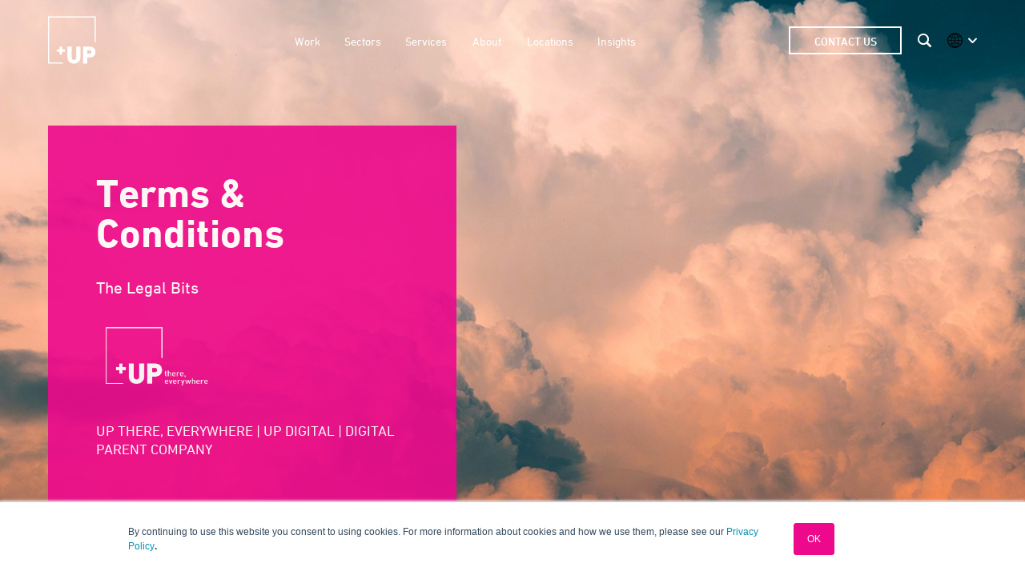

--- FILE ---
content_type: text/html; charset=UTF-8
request_url: https://www.upthereeverywhere.com/legal-information
body_size: 26429
content:
<!doctype html><html lang="en"><head>
    <meta charset="utf-8">
    <title>Legal Information</title>
    <link rel="shortcut icon" href="https://www.upthereeverywhere.com/hubfs/2020_logos/UP%20new%20logos%202020/FINAL_UP_Logos_Pink_RGB%20250px.png">
    <meta name="description" content="Unless otherwise indicated, this website and its contents are the property of UP THERE, EVERYWHERE International AB (http:/www.upthereeverywhere.com), its partners, members or affiliates. ">
    
    
    
    
    
    
    <meta name="viewport" content="width=device-width, initial-scale=1">

    <script src="https://code.jquery.com/jquery-1.8.3.min.js"></script>
<script>hsjQuery = window['jQuery'];</script>
    <meta property="og:description" content="Unless otherwise indicated, this website and its contents are the property of UP THERE, EVERYWHERE International AB (http:/www.upthereeverywhere.com), its partners, members or affiliates. ">
    <meta property="og:title" content="Legal Information">
    <meta name="twitter:description" content="Unless otherwise indicated, this website and its contents are the property of UP THERE, EVERYWHERE International AB (http:/www.upthereeverywhere.com), its partners, members or affiliates. ">
    <meta name="twitter:title" content="Legal Information">

    

    
  <script id="hs-search-input__valid-content-types" type="application/json">
    [
      
        "SITE_PAGE",
      
        "LANDING_PAGE",
      
        "BLOG_POST",
      
        "LISTING_PAGE",
      
        "KNOWLEDGE_ARTICLE",
      
        "HS_CASE_STUDY"
      
    ]
  </script>


    <style>
a.cta_button{-moz-box-sizing:content-box !important;-webkit-box-sizing:content-box !important;box-sizing:content-box !important;vertical-align:middle}.hs-breadcrumb-menu{list-style-type:none;margin:0px 0px 0px 0px;padding:0px 0px 0px 0px}.hs-breadcrumb-menu-item{float:left;padding:10px 0px 10px 10px}.hs-breadcrumb-menu-divider:before{content:'›';padding-left:10px}.hs-featured-image-link{border:0}.hs-featured-image{float:right;margin:0 0 20px 20px;max-width:50%}@media (max-width: 568px){.hs-featured-image{float:none;margin:0;width:100%;max-width:100%}}.hs-screen-reader-text{clip:rect(1px, 1px, 1px, 1px);height:1px;overflow:hidden;position:absolute !important;width:1px}
</style>

<link rel="stylesheet" href="https://www.upthereeverywhere.com/hubfs/hub_generated/template_assets/1/35452230081/1765982381082/template_main.min.css">
<link rel="stylesheet" href="https://fonts.googleapis.com/css?family=Merriweather:400,700|Lato:400,700&amp;display=swap">
<link rel="stylesheet" href="https://www.upthereeverywhere.com/hubfs/hub_generated/template_assets/1/35451684783/1765982381130/template_theme-overrides.css">
<link rel="stylesheet" href="https://7052064.fs1.hubspotusercontent-na1.net/hubfs/7052064/hub_generated/module_assets/1/-2712622/1767723343102/module_search_input.min.css">
<link rel="stylesheet" href="https://www.upthereeverywhere.com/hubfs/hub_generated/module_assets/1/60816014905/1740793175197/module_Accordion_Toggle.min.css">
<link rel="stylesheet" href="https://www.upthereeverywhere.com/hubfs/hub_generated/module_assets/1/35445357797/1740793161245/module_social-follow.css">
<!-- Editor Styles -->
<style id="hs_editor_style" type="text/css">
.header_dnd_area-row-0-force-full-width-section > .row-fluid {
  max-width: none !important;
}
/* HubSpot Styles (default) */
.header_dnd_area-row-0-margin {
  margin-top: 0px !important;
  margin-bottom: 0px !important;
}
.header_dnd_area-row-0-padding {
  padding-top: 0px !important;
  padding-bottom: 0px !important;
  padding-left: 0px !important;
  padding-right: 0px !important;
}
.modules_dnd_area-row-0-margin {
  margin-bottom: 50px !important;
}
.modules_dnd_area-row-0-padding {
  padding-top: 25px !important;
}
.modules_dnd_area-row-1-margin {
  margin-bottom: 50px !important;
}
</style>
<style>
  @font-face {
    font-family: "Lato";
    font-weight: 400;
    font-style: normal;
    font-display: swap;
    src: url("/_hcms/googlefonts/Lato/regular.woff2") format("woff2"), url("/_hcms/googlefonts/Lato/regular.woff") format("woff");
  }
  @font-face {
    font-family: "Lato";
    font-weight: 700;
    font-style: normal;
    font-display: swap;
    src: url("/_hcms/googlefonts/Lato/700.woff2") format("woff2"), url("/_hcms/googlefonts/Lato/700.woff") format("woff");
  }
  @font-face {
    font-family: "Merriweather";
    font-weight: 400;
    font-style: normal;
    font-display: swap;
    src: url("/_hcms/googlefonts/Merriweather/regular.woff2") format("woff2"), url("/_hcms/googlefonts/Merriweather/regular.woff") format("woff");
  }
  @font-face {
    font-family: "Merriweather";
    font-weight: 700;
    font-style: normal;
    font-display: swap;
    src: url("/_hcms/googlefonts/Merriweather/700.woff2") format("woff2"), url("/_hcms/googlefonts/Merriweather/700.woff") format("woff");
  }
  @font-face {
    font-family: "Merriweather";
    font-weight: 700;
    font-style: normal;
    font-display: swap;
    src: url("/_hcms/googlefonts/Merriweather/700.woff2") format("woff2"), url("/_hcms/googlefonts/Merriweather/700.woff") format("woff");
  }
</style>

    


    
<!--  Added by GoogleAnalytics integration -->
<script>
var _hsp = window._hsp = window._hsp || [];
_hsp.push(['addPrivacyConsentListener', function(consent) { if (consent.allowed || (consent.categories && consent.categories.analytics)) {
  (function(i,s,o,g,r,a,m){i['GoogleAnalyticsObject']=r;i[r]=i[r]||function(){
  (i[r].q=i[r].q||[]).push(arguments)},i[r].l=1*new Date();a=s.createElement(o),
  m=s.getElementsByTagName(o)[0];a.async=1;a.src=g;m.parentNode.insertBefore(a,m)
})(window,document,'script','//www.google-analytics.com/analytics.js','ga');
  ga('create','UA-30202284-3','auto');
  ga('send','pageview');
}}]);
</script>

<!-- /Added by GoogleAnalytics integration -->

<!--  Added by GoogleAnalytics4 integration -->
<script>
var _hsp = window._hsp = window._hsp || [];
window.dataLayer = window.dataLayer || [];
function gtag(){dataLayer.push(arguments);}

var useGoogleConsentModeV2 = true;
var waitForUpdateMillis = 1000;


if (!window._hsGoogleConsentRunOnce) {
  window._hsGoogleConsentRunOnce = true;

  gtag('consent', 'default', {
    'ad_storage': 'denied',
    'analytics_storage': 'denied',
    'ad_user_data': 'denied',
    'ad_personalization': 'denied',
    'wait_for_update': waitForUpdateMillis
  });

  if (useGoogleConsentModeV2) {
    _hsp.push(['useGoogleConsentModeV2'])
  } else {
    _hsp.push(['addPrivacyConsentListener', function(consent){
      var hasAnalyticsConsent = consent && (consent.allowed || (consent.categories && consent.categories.analytics));
      var hasAdsConsent = consent && (consent.allowed || (consent.categories && consent.categories.advertisement));

      gtag('consent', 'update', {
        'ad_storage': hasAdsConsent ? 'granted' : 'denied',
        'analytics_storage': hasAnalyticsConsent ? 'granted' : 'denied',
        'ad_user_data': hasAdsConsent ? 'granted' : 'denied',
        'ad_personalization': hasAdsConsent ? 'granted' : 'denied'
      });
    }]);
  }
}

gtag('js', new Date());
gtag('set', 'developer_id.dZTQ1Zm', true);
gtag('config', 'G-C1R5XYLMXZ');
</script>
<script async src="https://www.googletagmanager.com/gtag/js?id=G-C1R5XYLMXZ"></script>

<!-- /Added by GoogleAnalytics4 integration -->

<!--  Added by GoogleTagManager integration -->
<script>
var _hsp = window._hsp = window._hsp || [];
window.dataLayer = window.dataLayer || [];
function gtag(){dataLayer.push(arguments);}

var useGoogleConsentModeV2 = true;
var waitForUpdateMillis = 1000;



var hsLoadGtm = function loadGtm() {
    if(window._hsGtmLoadOnce) {
      return;
    }

    if (useGoogleConsentModeV2) {

      gtag('set','developer_id.dZTQ1Zm',true);

      gtag('consent', 'default', {
      'ad_storage': 'denied',
      'analytics_storage': 'denied',
      'ad_user_data': 'denied',
      'ad_personalization': 'denied',
      'wait_for_update': waitForUpdateMillis
      });

      _hsp.push(['useGoogleConsentModeV2'])
    }

    (function(w,d,s,l,i){w[l]=w[l]||[];w[l].push({'gtm.start':
    new Date().getTime(),event:'gtm.js'});var f=d.getElementsByTagName(s)[0],
    j=d.createElement(s),dl=l!='dataLayer'?'&l='+l:'';j.async=true;j.src=
    'https://www.googletagmanager.com/gtm.js?id='+i+dl;f.parentNode.insertBefore(j,f);
    })(window,document,'script','dataLayer','GTM-KLZV2HV');

    window._hsGtmLoadOnce = true;
};

_hsp.push(['addPrivacyConsentListener', function(consent){
  if(consent.allowed || (consent.categories && consent.categories.analytics)){
    hsLoadGtm();
  }
}]);

</script>

<!-- /Added by GoogleTagManager integration -->

    <link rel="canonical" href="https://www.upthereeverywhere.com/legal-information">


<link rel="stylesheet" href="//maxcdn.bootstrapcdn.com/font-awesome/4.3.0/css/font-awesome.min.css">
<script src="https://use.typekit.net/ibo4elz.js"></script>
<script>try{Typekit.load({ async: true });}catch(e){}</script>
<meta name="msvalidate.01" content="23DED893FCD28EA825986ED96F465E56">

<!-- Hotjar Tracking Code for https://www.upthereeverywhere.com/ --> 
<script>
    (function(h,o,t,j,a,r){
        h.hj=h.hj||function(){(h.hj.q=h.hj.q||[]).push(arguments)};
        h._hjSettings={hjid:2622521,hjsv:6};
        a=o.getElementsByTagName('head')[0];
        r=o.createElement('script');r.async=1;
        r.src=t+h._hjSettings.hjid+j+h._hjSettings.hjsv;
        a.appendChild(r);
    })(window,document,'https://static.hotjar.com/c/hotjar-','.js?sv=');
</script>
<meta property="og:url" content="https://www.upthereeverywhere.com/legal-information">
<meta name="twitter:card" content="summary">






  
    <script type="text/javascript"> (function(c,l,a,r,i,t,y){ c[a]=c[a]||function(){(c[a].q=c[a].q||[]).push(arguments)}; t=l.createElement(r);t.async=1;t.src="https://www.clarity.ms/tag/"+i; y=l.getElementsByTagName(r)[0];y.parentNode.insertBefore(t,y); })(window, document, "clarity", "script", "rt4v27m1er"); </script>
    
  <meta name="generator" content="HubSpot"></head>
  <body>
<!--  Added by GoogleTagManager integration -->
<noscript><iframe src="https://www.googletagmanager.com/ns.html?id=GTM-KLZV2HV" height="0" width="0" style="display:none;visibility:hidden"></iframe></noscript>

<!-- /Added by GoogleTagManager integration -->

    <div class="body-wrapper   hs-content-id-5397475907 hs-site-page page hs-content-path-legal-information hs-content-name-legal-terms-conditions  ">
      
  <div data-global-resource-path="UP-Boilerplate-Theme/templates/partials/header.html">


  







    

    







<header class="header isTransparant hasTransparant ">
  <div class="header__container content-wrapper">

    
    <div class="header__logo header__logo--main">
      
      <a href="/" alt="Home"></a>
    </div>
    

    
    <div class="header__column">

      

      
      <div class="header__row-2">
        
        
        <!--<div class="header--toggle header__search--toggle"></div>-->
        <div class="header__close--toggle"></div>
        <div class="header__navigation header--element">
          
          
          <div id="hs_cos_wrapper_navigation-primary" class="hs_cos_wrapper hs_cos_wrapper_widget hs_cos_wrapper_type_module" style="" data-hs-cos-general-type="widget" data-hs-cos-type="module">











<nav aria-label="Main menu" class="navigation-primary">
  

  

  
  <ul class="submenu level-1" aria-hidden="false">
    
    
      

<li class="no-submenu menu-item">
  <a class="menu-link mm-work" href="https://www.upthereeverywhere.com/our-work">Work</a>

  

    
      

</li><li class="has-submenu menu-item">
  <a class="menu-link mm-sectors" href="https://www.upthereeverywhere.com/our-sectors">Sectors</a>

  
  <label class="menu-arrow" for="Sectors">
    <span class="menu-arrow-bg"></span>
  </label>
  
  

  

  
  <div class="submenu-cont">
    <div class="row-fluid content-wrapper">
  
  <ul class="submenu level-2" aria-hidden="true">
    
    
      

<li class="no-submenu menu-item">
  <a class="menu-link mm-life-science" href="https://www.upthereeverywhere.com/life-science-marketing-agency">Life science</a>

  

    
      

</li><li class="no-submenu menu-item">
  <a class="menu-link mm-genomics" href="https://www.upthereeverywhere.com/en/genomics-marketing-agency">Genomics</a>

  

    
      

</li><li class="no-submenu menu-item">
  <a class="menu-link mm-medical-device" href="https://www.upthereeverywhere.com/medical-device-marketing-specialists">Medical device</a>

  

    
      

</li><li class="no-submenu menu-item">
  <a class="menu-link mm-health" href="https://www.upthereeverywhere.com/en/healthcare-marketing-agency">Health</a>

  

    
      

</li><li class="no-submenu menu-item">
  <a class="menu-link mm-places-&amp;-destinations" href="https://www.upthereeverywhere.com/up-for-real-destination-marketing-place-branding">Places &amp; destinations</a>

  

    
      

</li><li class="no-submenu menu-item">
  <a class="menu-link mm-it,-technology-&amp;-industry" href="https://www.upthereeverywhere.com/up-for-it-technology-marketing">IT, technology &amp; industry</a>

  

    
      

</li><li class="no-submenu menu-item">
  <a class="menu-link mm-sustainability,-csr-&amp;-non-profit" href="https://www.upthereeverywhere.com/up-for-good-csr-sustainability">Sustainability, CSR &amp; non-profit</a>

  

    
      

</li><li class="no-submenu menu-item">
  <a class="menu-link mm-financial-services" href="https://www.upthereeverywhere.com/financial-services-marketing-agency">Financial services</a>

  

    
      

</li><li class="no-submenu menu-item">
  <a class="menu-link mm-consumer" href="https://www.upthereeverywhere.com/consumer-marketing-agency">Consumer</a>

  

    
      

</li><li class="no-submenu menu-item">
  <a class="menu-link mm-people" href="https://www.upthereeverywhere.com/up-for-people-brand-engagement-employer-branding-leadership-coaching">People</a>

  

    
    
    
  </li></ul>

      </div>
  </div>
  


  

    
      

</li><li class="has-submenu menu-item">
  <a class="menu-link mm-services" href="https://www.upthereeverywhere.com/our-services">Services</a>

  
  <label class="menu-arrow" for="Services">
    <span class="menu-arrow-bg"></span>
  </label>
  
  

  

  
  <div class="submenu-cont">
    <div class="row-fluid content-wrapper">
  
  <ul class="submenu level-2" aria-hidden="true">
    
    
      

<li class="has-submenu menu-item">
  <a class="menu-link mm-insights-&amp;-discovery" href="https://www.upthereeverywhere.com/market-research-strategy-agency-services">Insights &amp; Discovery</a>

  
  <label class="menu-arrow" for="Insights &amp; Discovery">
    <span class="menu-arrow-bg"></span>
  </label>
  
  

  

  
  <ul class="submenu level-3" aria-hidden="true">
    
    
      

<li class="no-submenu menu-item">
  <a class="menu-link mm-market-analysis-&amp;-research" href="https://www.upthereeverywhere.com/market-research-strategy-agency-services">Market analysis &amp; research</a>

  

    
      

</li><li class="no-submenu menu-item">
  <a class="menu-link mm-workshops" href="https://www.upthereeverywhere.com/start-me-up-workshops-marketing-strategy">Workshops</a>

  

    
      

</li><li class="no-submenu menu-item">
  <a class="menu-link mm-creative-retreats" href="https://www.upthereeverywhere.com/creative-company-retreats-up-away">Creative retreats</a>

  

    
    
    
  </li></ul>



  

    
      

</li><li class="has-submenu menu-item">
  <a class="menu-link mm-branding-&amp;-marketing" href="https://www.upthereeverywhere.com/branding-communications-agency-services">Branding &amp; Marketing</a>

  
  <label class="menu-arrow" for="Branding &amp; Marketing">
    <span class="menu-arrow-bg"></span>
  </label>
  
  

  

  
  <ul class="submenu level-3" aria-hidden="true">
    
    
      

<li class="no-submenu menu-item">
  <a class="menu-link mm-brand-strategy-&amp;-design-" href="https://www.upthereeverywhere.com/branding-communications-agency-services">Brand strategy &amp; design </a>

  

    
      

</li><li class="no-submenu menu-item">
  <a class="menu-link mm-marketing-communications" href="https://www.upthereeverywhere.com/services-content-marketing-agency">Marketing communications</a>

  

    
      

</li><li class="no-submenu menu-item">
  <a class="menu-link mm-scaleup-for-small-business" href="https://www.upthereeverywhere.com/startup-scaleup-marketing-agency">ScaleUP for Small Business</a>

  

    
    
    
  </li></ul>



  

    
      

</li><li class="has-submenu menu-item">
  <a class="menu-link mm-digital" href="https://www.upthereeverywhere.com/digital-marketing-website-agency">Digital</a>

  
  <label class="menu-arrow" for="Digital">
    <span class="menu-arrow-bg"></span>
  </label>
  
  

  

  
  <ul class="submenu level-3" aria-hidden="true">
    
    
      

<li class="no-submenu menu-item">
  <a class="menu-link mm-website-design-&amp;-build" href="https://www.upthereeverywhere.com/digital-marketing-website-agency/web-design">Website design &amp; build</a>

  

    
      

</li><li class="no-submenu menu-item">
  <a class="menu-link mm-ecommerce" href="https://www.upthereeverywhere.com/digital-marketing-website-agency/ecommerce">Ecommerce</a>

  

    
      

</li><li class="no-submenu menu-item">
  <a class="menu-link mm-digital-marketing" href="https://www.upthereeverywhere.com/digital-marketing-website-agency">Digital marketing</a>

  

    
      

</li><li class="no-submenu menu-item">
  <a class="menu-link mm-social-media-marketing" href="https://www.upthereeverywhere.com/digital-marketing-website-agency/social-media">Social media marketing</a>

  

    
      

</li><li class="no-submenu menu-item">
  <a class="menu-link mm-search-engine-marketing-(sem)" href="https://www.upthereeverywhere.com/digital-marketing-website-agency/ppc-paid-media-adwords-sem">Search engine marketing (SEM)</a>

  

    
      

</li><li class="no-submenu menu-item">
  <a class="menu-link mm-search-engine-optimisation-(seo)" href="https://www.upthereeverywhere.com/en/digital-marketing-website-agency/inbound-digital-marketing-services-seo">Search engine optimisation (SEO)</a>

  

    
    
    
  </li></ul>



  

    
      

</li><li class="has-submenu menu-item">
  <a class="menu-link mm-content" href="https://www.upthereeverywhere.com/inbound-agency-services-content-creation">Content</a>

  
  <label class="menu-arrow" for="Content">
    <span class="menu-arrow-bg"></span>
  </label>
  
  

  

  
  <ul class="submenu level-3" aria-hidden="true">
    
    
      

<li class="no-submenu menu-item">
  <a class="menu-link mm-inbound-&amp;-content-marketing" href="https://www.upthereeverywhere.com/inbound-content-marketing-agency-services">Inbound &amp; content marketing</a>

  

    
      

</li><li class="no-submenu menu-item">
  <a class="menu-link mm-film-&amp;-animation" href="https://www.upthereeverywhere.com/video-film-production-agency-services">Film &amp; animation</a>

  

    
      

</li><li class="no-submenu menu-item">
  <a class="menu-link mm-webinars" href="https://www.upthereeverywhere.com/webinar-remote-customer-experiences">Webinars</a>

  

    
      

</li><li class="no-submenu menu-item">
  <a class="menu-link mm-copywriting" href="https://www.upthereeverywhere.com/inbound-agency-services-content-creation">Copywriting</a>

  

    
      

</li><li class="no-submenu menu-item">
  <a class="menu-link mm-marketing-automation" href="https://www.upthereeverywhere.com/inbound-agency-services-marketing-automation">Marketing automation</a>

  

    
    
    
  </li></ul>



  

    
    
    
  </li></ul>

      </div>
  </div>
  


  

    
      

</li><li class="has-submenu menu-item">
  <a class="menu-link mm-about" href="https://www.upthereeverywhere.com/about-up">About</a>

  
  <label class="menu-arrow" for="About">
    <span class="menu-arrow-bg"></span>
  </label>
  
  

  

  
  <div class="submenu-cont">
    <div class="row-fluid content-wrapper">
  
  <ul class="submenu level-2" aria-hidden="true">
    
    
      

<li class="has-submenu menu-item">
  <a class="menu-link mm-about-us" href="https://www.upthereeverywhere.com/about-up">About us</a>

  
  <label class="menu-arrow" for="About us">
    <span class="menu-arrow-bg"></span>
  </label>
  
  

  

  
  <ul class="submenu level-3" aria-hidden="true">
    
    
      

<li class="no-submenu menu-item">
  <a class="menu-link mm-about-up" href="https://www.upthereeverywhere.com/about-up">About UP</a>

  

    
      

</li><li class="no-submenu menu-item">
  <a class="menu-link mm-why-up" href="https://www.upthereeverywhere.com/why-choose-up">Why UP</a>

  

    
      

</li><li class="no-submenu menu-item">
  <a class="menu-link mm-how-we-work" href="https://www.upthereeverywhere.com/how-we-work">How we work</a>

  

    
      

</li><li class="no-submenu menu-item">
  <a class="menu-link mm-locations" href="https://www.upthereeverywhere.com/up-locations">Locations</a>

  

    
      

</li><li class="no-submenu menu-item">
  <a class="menu-link mm-ai-services" href="https://www.upthereeverywhere.com/ai-services-at-up">AI Services</a>

  

    
    
    
  </li></ul>



  

    
      

</li><li class="has-submenu menu-item">
  <a class="menu-link mm-our-teams" href="https://www.upthereeverywhere.com/our-people">Our teams</a>

  
  <label class="menu-arrow" for="Our teams">
    <span class="menu-arrow-bg"></span>
  </label>
  
  

  

  
  <ul class="submenu level-3" aria-hidden="true">
    
    
      

<li class="no-submenu menu-item">
  <a class="menu-link mm-our-people" href="https://www.upthereeverywhere.com/our-people">Our people</a>

  

    
      

</li><li class="no-submenu menu-item">
  <a class="menu-link mm-leadership-team" href="https://www.upthereeverywhere.com/up-there-everywhere-leadership-team">Leadership team</a>

  

    
      

</li><li class="no-submenu menu-item">
  <a class="menu-link mm-careers" href="https://www.upthereeverywhere.com/up-careers-how-to-join-up">Careers</a>

  

    
    
    
  </li></ul>



  

    
      

</li><li class="has-submenu menu-item">
  <a class="menu-link mm-news-&amp;-events" href="https://www.upthereeverywhere.com/blog">News &amp; events</a>

  
  <label class="menu-arrow" for="News &amp; events">
    <span class="menu-arrow-bg"></span>
  </label>
  
  

  

  
  <ul class="submenu level-3" aria-hidden="true">
    
    
      

<li class="no-submenu menu-item">
  <a class="menu-link mm-company-news" href="https://www.upthereeverywhere.com/blog/topic/news">Company news</a>

  

    
      

</li><li class="no-submenu menu-item">
  <a class="menu-link mm-events" href="https://www.upthereeverywhere.com/up-events-upcoming-events-workshops-and-webinars">Events</a>

  

    
      

</li><li class="no-submenu menu-item">
  <a class="menu-link mm-workshops" href="https://www.upthereeverywhere.com/start-me-up-workshops-marketing-strategy">Workshops</a>

  

    
    
    
  </li></ul>



  

    
    
    
  </li></ul>

      </div>
  </div>
  


  

    
      

</li><li class="has-submenu menu-item">
  <a class="menu-link mm-locations" href="https://www.upthereeverywhere.com/up-locations">Locations</a>

  
  <label class="menu-arrow" for="Locations">
    <span class="menu-arrow-bg"></span>
  </label>
  
  

  

  
  <div class="submenu-cont">
    <div class="row-fluid content-wrapper">
  
  <ul class="submenu level-2" aria-hidden="true">
    
    
      

<li class="no-submenu menu-item">
  <a class="menu-link mm-asia" href="https://www.upthereeverywhere.com/up-for-asia">Asia</a>

  

    
      

</li><li class="no-submenu menu-item">
  <a class="menu-link mm-finland" href="https://www.upthereeverywhere.com/en/up-finland-hub-brand-marketing-digital-agency">Finland</a>

  

    
      

</li><li class="no-submenu menu-item">
  <a class="menu-link mm-germany" href="https://www.upthereeverywhere.com/de-de/agentur-in-deutschland">Germany</a>

  

    
      

</li><li class="no-submenu menu-item">
  <a class="menu-link mm-middle-east" href="https://www.upthereeverywhere.com/en/up-middle-east-dubai-marketing-agency">Middle East</a>

  

    
      

</li><li class="no-submenu menu-item">
  <a class="menu-link mm-sweden" href="https://www.upthereeverywhere.com/up-sweden">Sweden</a>

  

    
      

</li><li class="no-submenu menu-item">
  <a class="menu-link mm-the-netherlands" href="https://www.upthereeverywhere.com/nl-nl/hét-internationale-marketingbureau-van-nederland">The Netherlands</a>

  

    
      

</li><li class="no-submenu menu-item">
  <a class="menu-link mm-uk" href="https://www.upthereeverywhere.com/en-gb/uk-team">UK</a>

  

    
      

</li><li class="no-submenu menu-item">
  <a class="menu-link mm-usa" href="https://www.upthereeverywhere.com/up-north-america">USA</a>

  

    
    
    
  </li></ul>

      </div>
  </div>
  


  

    
      

</li><li class="no-submenu menu-item">
  <a class="menu-link mm-insights" href="https://www.upthereeverywhere.com/blog">Insights</a>

  

    
    
    
    </li><li class="no-submenu menu-item mb-only">
      <a class="menu-link" href="/contact-up/">Contact UP</a>
    </li>
    
  </ul>


</nav></div>
          
          
        </div>
        
        
          <div class="header__search header--element">
            <div id="hs_cos_wrapper_site_search" class="hs_cos_wrapper hs_cos_wrapper_widget hs_cos_wrapper_type_module" style="" data-hs-cos-general-type="widget" data-hs-cos-type="module">




  








<div class="hs-search-field">

    <div class="hs-search-field__bar">
      <form data-hs-do-not-collect="true" action="/hs-search-results">
        
        <input type="text" class="hs-search-field__input" name="term" autocomplete="off" aria-label="Search" placeholder="Search">

        
          
            <input type="hidden" name="type" value="SITE_PAGE">
          
        
          
        
          
            <input type="hidden" name="type" value="BLOG_POST">
          
        
          
        
          
        
          
        

        
      </form>
    </div>
    <ul class="hs-search-field__suggestions"></ul>
</div></div>
            
            <div class="closeSearchOverlay close--toggle"><span>Close</span> <img src="https://f.hubspotusercontent10.net/hubfs/6894464/icons/search-cross.svg"></div>
          </div>
        
        <div id="hs_cos_wrapper_Contact_Button" class="hs_cos_wrapper hs_cos_wrapper_widget hs_cos_wrapper_type_module" style="" data-hs-cos-general-type="widget" data-hs-cos-type="module"><!-- widget_data.contact_button_link_label.value =     -->


  <!-- contactUsButtonLink in if 2 =     -->
  
  

  <a class="hs-button large primary contact-btn inpage" href="https://www.upthereeverywhere.com/contact-up" rel="">
    Contact Us
  </a>
</div>
        
        <div class="searchToggle" title="Search"></div>
        
        
        <div class="region-toggle toggle">
          
          
          
          
          
            
              <img src="https://www.upthereeverywhere.com/hubfs/2020_digital_mkt_images/Global_icon.png" alt="Global" title="Global">
            
          
          
          
          
          <div class="box"></div>
          <span class="toggle"></span>
        </div>
        
        <div class="header--toggle header__navigation--toggle">Menu </div>
        
        <div class="region-selector" id="reg-sel">
          
          
        
          
              <ul>
                
                  <li><a href="/?userLoc=International">International</a></li>
                <!--<li><a href="#?loc=International">International</a-->
                
                  <li><a href="/up-australia-brand-marketing-digital-agency?userLoc=Australia">Australia</a></li>
                <!--<li><a href="#?loc=Australia">Australia</a-->
                
                  <li><a href="/up-for-asia?userLoc=China">China | EN</a></li>
                <!--<li><a href="#?loc=China | EN">China | EN</a-->
                
                  <li><a href="/up-copenhagen-malmo-marketing-branding-advertising-agency?userLoc=Denmark">Denmark | EN</a></li>
                <!--<li><a href="#?loc=Denmark | EN">Denmark | EN</a-->
                
                  <li><a href="/fi-fi/up-finland-suomi-kansainv%C3%A4lisen-kasvun-markkinointikumppani?userLoc=Finland">Suomi | SU</a></li>
                <!--<li><a href="#?loc=Suomi | SU">Suomi | SU</a-->
                
                  <li><a href="/de-de/agentur-in-deutschland?userLoc=Germany">Deutschland | DE</a></li>
                <!--<li><a href="#?loc=Deutschland | DE">Deutschland | DE</a-->
                
                  <li><a href="/nl-nl/up-sveriges-mest-internationella-byra-i-molnet-0?userLoc=Netherlands">Netherlands | NL</a></li>
                <!--<li><a href="#?loc=Netherlands | NL">Netherlands | NL</a-->
                
                  <li><a href="/sv-se/up-sveriges-mest-internationella-byra-i-molnet?userLoc=Sweden">Sweden | SV</a></li>
                <!--<li><a href="#?loc=Sweden | SV">Sweden | SV</a-->
                
                  <li><a href="/en-gb/uk-team?userLoc=UK">UK</a></li>
                <!--<li><a href="#?loc=UK">UK</a-->
                
                  <li><a href="/up-north-america?userLoc=USA">USA</a></li>
                <!--<li><a href="#?loc=USA">USA</a-->
                
                  <li><a href="/en/up-middle-east-dubai-marketing-agency?userLoc=Middle%20East">Middle East | EN</a></li>
                <!--<li><a href="#?loc=Middle East | EN">Middle East | EN</a-->
                
              </ul>
          
<!--         <p> HService - 
</p>

<p>  HLocation - 
</p>

<p>  HSector - 
</p> -->          
        </div>
        
      </div>
      

    </div>
    

  </div>
 
</header>
<!--<br /><br /><br /><br /><br /><br /><br /><br /><br /><br /><br /><br />
<br /><br /><br /><br /><br /><br /><br /><br /><br /><br /><br /><br />
<p> Trans Nav - true
  <p> navColour -  --></div>


      <div class="body-outer isTransparant">
        
<main class="body-container-wrapper">
  
  <div class="container-fluid header-section">
<div class="row-fluid-wrapper">
<div class="row-fluid">
<div class="span12 widget-span widget-type-cell " style="" data-widget-type="cell" data-x="0" data-w="12">

<div class="row-fluid-wrapper row-depth-1 row-number-1 dnd-section header_dnd_area-row-0-margin header_dnd_area-row-0-padding header_dnd_area-row-0-force-full-width-section">
<div class="row-fluid ">
<div class="span12 widget-span widget-type-custom_widget dnd-module" style="" data-widget-type="custom_widget" data-x="0" data-w="12">
<div id="hs_cos_wrapper_header_dnd_area-module-1" class="hs_cos_wrapper hs_cos_wrapper_widget hs_cos_wrapper_type_module" style="" data-hs-cos-general-type="widget" data-hs-cos-type="module">

  





<div class="hero-image left" style="background-image: url('https://www.upthereeverywhere.com/hubfs/2020_Hero_Images/Services_image.jpg');">
<div class="hero-outer content-wrapper ">
    
        <img class="mb img-responsive" src="" alt="">
        
  <div class="content-box" style="background-color:#ed088c;">

      
        <h1 class="h1">Terms &amp; Conditions</h1> 
      

      
        <p class="intro">
          The Legal Bits
        </p>
      

      
          <img class="icon-image" src="https://www.upthereeverywhere.com/hubfs/2020_logos/UP%20new%20logos%202020/FINAL_UP_Logos%20There%2c%20Everywhere_White_RGB%20LARGE.png" alt="FINAL_UP_Logos There, Everywhere_White_RGB LARGE">
      

      
        <p class="bottom-text">
          UP THERE, EVERYWHERE | UP Digital | Digital Parent Company
        </p>
      
    </div>
  </div>
</div></div>

</div><!--end widget-span -->
</div><!--end row-->
</div><!--end row-wrapper -->

</div><!--end widget-span -->
</div>
</div>
</div>
  

 
  
<div class="container-fluid body-container body-container--modules">
<div class="row-fluid-wrapper">
<div class="row-fluid">
<div class="span12 widget-span widget-type-cell " style="" data-widget-type="cell" data-x="0" data-w="12">

<div class="row-fluid-wrapper row-depth-1 row-number-1 dnd-section modules_dnd_area-row-0-margin modules_dnd_area-row-0-padding">
<div class="row-fluid ">
<div class="span12 widget-span widget-type-cell dnd-column" style="" data-widget-type="cell" data-x="0" data-w="12">

<div class="row-fluid-wrapper row-depth-1 row-number-2 dnd-row">
<div class="row-fluid ">
<div class="span12 widget-span widget-type-custom_widget dnd-module" style="" data-widget-type="custom_widget" data-x="0" data-w="12">
<div id="hs_cos_wrapper_module_17315147677049" class="hs_cos_wrapper hs_cos_wrapper_widget hs_cos_wrapper_type_module widget-type-rich_text" style="" data-hs-cos-general-type="widget" data-hs-cos-type="module"> 
  







  <div class="row-fluid content-wrapper">
  <div class="span12">
  


   <div class="">
      <div class="rte-module std-rte rte tm-sm  ">
        <span id="hs_cos_wrapper_module_17315147677049_" class="hs_cos_wrapper hs_cos_wrapper_widget hs_cos_wrapper_type_rich_text" style="" data-hs-cos-general-type="widget" data-hs-cos-type="rich_text"><h3><span style="color: #e1007a;"><strong>Legal information</strong></span></h3></span>
      </div>
   </div>
    
 
  </div>
</div>

</div>

</div><!--end widget-span -->
</div><!--end row-->
</div><!--end row-wrapper -->

<div class="row-fluid-wrapper row-depth-1 row-number-3 dnd-row">
<div class="row-fluid ">
<div class="span12 widget-span widget-type-custom_widget dnd-module" style="" data-widget-type="custom_widget" data-x="0" data-w="12">
<div id="hs_cos_wrapper_module_173151476770410" class="hs_cos_wrapper hs_cos_wrapper_widget hs_cos_wrapper_type_module" style="" data-hs-cos-general-type="widget" data-hs-cos-type="module">


<div class="hs-accordion">    
        
    <div class="hs-accordion__item" aria-expanded="">     
        <button>
            Legal information 
            <span class="hs-accordion__item-icon"></span>
        </button>
        <main>
            <div class="hs-accordion__item-content">
           <p>Unless otherwise indicated, this website and its contents are the property of UP THERE, EVERYWHERE International AB<span>&nbsp;</span><a href="https://www.upthereeverywhere.com/" rel="noopener">https://www.upthereeverywhere.com</a>, its partners, members or affiliates. Use of this site is governed by the Terms and Conditions set forth. The site and its contents are protected, without limitation, pursuant to Swedish and foreign copyright and trademark laws. By accessing this website, you agree to the following terms and conditions. If you do not agree, you have no right or license to access this website and you should not do so.</p>
<p>You may view, download and copy information and materials available on this website solely for your personal, non-commercial use. You may also use such material within your organization in connection with the support of UP THERE, EVERYWHERE services, or for authorized media publicizing news about UP THERE, EVERYWHERE with permission. Except as allowed in the preceding statements, you may not modify, copy, distribute, republish, commercially exploit, or upload any of the material on this website without the prior written consent of UP THERE, EVERYWHERE. No intellectual property or other rights in and to this website, other than the limited right to use set forth above, are transferred to you. As a condition of use, you agree not to modify or revise any of the material in any manner and to retain all copyright and other proprietary notices as contained in the original materials on any copies of the materials. No other use of the materials or information is authorized. Any violation of the foregoing may result in legal action.</p>
<p>UP THERE, EVERYWHERE is a registered corporation in Sweden.</p>
<p>UP THERE, EVERYWHERE International AB<br>Grev Turegatan 30<br>114 38 Stockholm<br>Sweden<br>Organisation Nr. 556882-5730<br>VAT Nr. SE556882-573001</p>
            </div>
        </main>
    </div>
        
    <div class="hs-accordion__item" aria-expanded="">     
        <button>
            Copyright
            <span class="hs-accordion__item-icon"></span>
        </button>
        <main>
            <div class="hs-accordion__item-content">
           <p>All website design, text, graphics, the selection and arrangement thereof, and all software compilations, underlying source code, software and all other material on this website are copyright UP THERE, EVERYWHERE and its affiliates, or their content and technology providers. Any unauthorized use of that information or materials may violate copyright, trademark, and other laws. Any rights not expressly granted herein are reserved.</p>
<p>UP THERE, EVERYWHERE’s trademarks may be used only with written permission from UP THERE, EVERYWHERE AB. UP THERE, EVERYWHERE, the UP THERE, EVERYWHERE logo, UP logo, Start Me UP, UP FOR LIFE, UP FOR REAL, UP FOR IT, UP FOR YOU, UP FOR FS, UP FOR GOOD, UP FOR ASIA, UP FOR PEOPLE, e-ployment®, BASE-UP®, UP LAB, SUPER System™ and their respective logos, are registered trademarks or trademarks of UP THERE, EVERYWHERE. All other trademarks, brands, and names are the property of their respective owners. Except as expressly specified in these terms and legal restrictions, nothing contained herein shall be construed as conferring by implication, estoppel, or otherwise any license or right under any patent, trademark, copyright or any proprietary rights of UP THERE, EVERYWHERE or any third party.</p>
<p>UP Digital is a subsidiary of UP THERE, EVERYWHERE registered in the UK as Digital Parent Company, and doing business under the name UP Digital.</p>
<p>All comments, feedback, information, or materials submitted to UP THERE, EVERYWHERE through or in association with this website shall be considered non-confidential and UP THERE, EVERYWHERE’s property. By submitting such comments, information, feedback, or materials to UP THERE, EVERYWHERE, you agree to a no-charge assignment to UP THERE, EVERYWHERE of worldwide rights to use, copy, modify, display, and distribute the submissions. UP THERE, EVERYWHERE may use such comments, information or materials in any way it chooses on an unrestricted basis.</p>
<p>Copyright © 2011-2024 UP THERE, EVERYWHERE. All rights reserved. Sweden, UK, USA.</p>
            </div>
        </main>
    </div>
        
    <div class="hs-accordion__item" aria-expanded="">     
        <button>
            Disclaimer
            <span class="hs-accordion__item-icon"></span>
        </button>
        <main>
            <div class="hs-accordion__item-content">
           <p>To the fullest extent permitted by applicable laws, UP THERE, EVERYWHERE and its employees, members, agents, suppliers, and contractors shall in no event be liable for any claims, charges, demands, damages, liabilities, losses, and expenses of whatever nature and howsoever arising, including without limitation any compensatory, incidental, direct, indirect, special, punitive, or consequential damages, loss of use, loss of data, loss caused by a computer or electronic virus, loss of income or profit, loss of or damage to property, claims of third parties, or other losses of any kind or character, even if UP THERE, EVERYWHERE has been advised of the possibility of such damages or losses, arising out of or in connection with the use of this website or any website with which it is linked. You assume total responsibility for establishing such procedures for data back up and virus checking as you consider necessary.</p>
<p>UP THERE, EVERYWHERE makes no representation and is not responsible for the availability of, or content located on or through, any links to third-party sites. A third party link from the UP THERE, EVERYWHERE website is not an indication that UP THERE, EVERYWHERE endorses the third party or its site or has any affiliation with or between UP THERE, EVERYWHERE and the third party-hosting site.</p>
<p>UP THERE, EVERYWHERE strives to provide you with useful, accurate, and timely information on this website. Accordingly, UP THERE, EVERYWHERE has attempted to provide accurate information and materials on this website but assumes no responsibility for the accuracy and completeness of that information or materials. UP THERE, EVERYWHERE may change the content of any information or materials available at this website, or to the products described in them, at any time without notice. However, UP THERE, EVERYWHERE makes no commitment to update the information or materials on this website that, as a result, may be out of date.</p>
<p>Information and opinions expressed in blog comments or other forums are not necessarily those of UP THERE, EVERYWHERE. Neither UP THERE, EVERYWHERE, nor its officers, directors, employees, agents, distributors, or affiliates are responsible or liable for any loss damage (including, but not limited to, actual, consequential, or punitive), liability, claim, or other injury or cause related to or resulting from any information posted on UP THERE, EVERYWHERE’s website.</p>
            </div>
        </main>
    </div>
        
    <div class="hs-accordion__item" aria-expanded="">     
        <button>
            Termination of use
            <span class="hs-accordion__item-icon"></span>
        </button>
        <main>
            <div class="hs-accordion__item-content">
           <p>UP THERE, EVERYWHERE may, in its sole discretion, terminate or suspend your access to all or part of the UP THERE, EVERYWHERE website, including, but not limited to any forums on its site, for any reason, including, without limitation, breach of this agreement. In the event this agreement is terminated, the restrictions regarding materials appearing on the site and the representations and warranties, indemnities, and limitation of liabilities set forth in this agreement shall survive any such termination.</p>
            </div>
        </main>
    </div>
    
</div></div>

</div><!--end widget-span -->
</div><!--end row-->
</div><!--end row-wrapper -->

</div><!--end widget-span -->
</div><!--end row-->
</div><!--end row-wrapper -->

<div class="row-fluid-wrapper row-depth-1 row-number-4 dnd-section modules_dnd_area-row-1-margin">
<div class="row-fluid ">
<div class="span12 widget-span widget-type-cell dnd-column" style="" data-widget-type="cell" data-x="0" data-w="12">

<div class="row-fluid-wrapper row-depth-1 row-number-5 dnd-row">
<div class="row-fluid ">
<div class="span12 widget-span widget-type-custom_widget dnd-module" style="" data-widget-type="custom_widget" data-x="0" data-w="12">
<div id="hs_cos_wrapper_module_17315145338899" class="hs_cos_wrapper hs_cos_wrapper_widget hs_cos_wrapper_type_module widget-type-rich_text" style="" data-hs-cos-general-type="widget" data-hs-cos-type="module"> 
  







  <div class="row-fluid content-wrapper">
  <div class="span12">
  


   <div class="">
      <div class="rte-module std-rte rte tm-sm  ">
        <span id="hs_cos_wrapper_module_17315145338899_" class="hs_cos_wrapper hs_cos_wrapper_widget hs_cos_wrapper_type_rich_text" style="" data-hs-cos-general-type="widget" data-hs-cos-type="rich_text"><h3><span style="color: #e1007a;"><strong>Terms &amp; Conditions</strong></span></h3></span>
      </div>
   </div>
    
 
  </div>
</div>

</div>

</div><!--end widget-span -->
</div><!--end row-->
</div><!--end row-wrapper -->

<div class="row-fluid-wrapper row-depth-1 row-number-6 dnd-row">
<div class="row-fluid ">
<div class="span12 widget-span widget-type-custom_widget dnd-module" style="" data-widget-type="custom_widget" data-x="0" data-w="12">
<div id="hs_cos_wrapper_module_173151453388910" class="hs_cos_wrapper hs_cos_wrapper_widget hs_cos_wrapper_type_module" style="" data-hs-cos-general-type="widget" data-hs-cos-type="module">


<div class="hs-accordion">    
        
    <div class="hs-accordion__item" aria-expanded="">     
        <button>
            UP THERE, EVERYWHERE
            <span class="hs-accordion__item-icon"></span>
        </button>
        <main>
            <div class="hs-accordion__item-content">
           <h3>UP THERE, EVERYWHERE</h3>
<div title="Page 1">
<div>
<div>
<p><span>As used herein,&nbsp;</span><span>‘</span><span>UP</span><span>’&nbsp;</span><span>refers to UP There, Everywhere International AB, a Swedish company registered under No. 556882-5730 and&nbsp;</span><span>‘</span><span>You</span><span>’&nbsp;</span><span>refers to the customer named on the front side of this document.&nbsp;</span><span>‘</span><span>Service</span><span>’&nbsp;</span><span>means all advise given and services provided by UP to You.</span></p>
<h5><span>Scope and General Provisions</span></h5>
<p><span>UP agrees to perform certain consulting services as outlined in the "Proposal" (or&nbsp;</span><span>“</span><span>Estimate</span><span>”</span><span>). The Proposal shall be deemed a constituent part of this Terms and Conditions Agreement and the work shall be carried out as outlined in the Proposal.</span></p>
<h5><span>Warranty</span></h5>
<p><span>UP warrants that all Services will be carried out with reasonable care and skill. UP</span><span>’</span><span>s sole liability for breach of this warranty shall be, at its own option, to give credit or re-perform the Services in question. This warranty shall only extend for a period of sixty (60) days after completion of the Services.</span></p>
<p><span>All other warranties, representations, terms and conditions (statutory, express, implied or otherwise) as to the quality, condition, description, merchantability or fitness or purpose are hereby expressly excluded.</span></p>
<h5><span>Limit of Liability</span></h5>
<p><span>UP shall in no event be liable for any special, indirect, incidental, consequential or punitive damages of any kind in connection with UP</span><span>’</span><span>s rendering of services or failure to render services pursuant to this Agreement, including, without limitation, loss of profits, goodwill or business interruption.</span></p>
<p><span>The exclusion of liability in these terms and conditions shall not apply with respect to death or personal injury caused by UP</span><span>’</span><span>s negligence.</span></p>
<h5><span>Compensation and Payment</span></h5>
<p><span>You shall pay UP</span><span>’</span><span>s fees for the services rendered here- under as follows:<br>Unless otherwise agreed in writing, payment in full shall be made to UP in the currency invoiced no later than thirty (30) </span><span>days from the date of invoice.</span></p>
<p><span>In the event of late payment, UP reserves the right: (i) to cancel any of its outstanding obligations and; (ii) to charge interest at an annual rate equal to 12% (or the highest rate allowed by law) on all unpaid amounts calculated on a day to day basis until the actual date of payment.</span></p>
<h5><span>Intellectual Property Rights</span></h5>
<p><span>This Agreement does not constitute any license or other grant of rights by UP nor shall You acquire any rights under this Agreement in any patents, trade secrets, trademarks, service marks, trade names or copyrights of UP. You acknowledge and agree that UP is and shall be the sole and complete owner of such rights.</span></p>
</div>
</div>
</div>
<div title="Page 2">
<div>
<div>
<h5><span>Term and Termination</span></h5>
<p><span>This Agreement shall become effective on the date indicated in the Proposal (or Estimate) document and shall continue in effect for the term of the project unless earlier terminated as provided below.</span></p>
<p><span>This Agreement may be terminated by either party: (a) upon written notice to the other party by reason of any default or breach of this Agreement; provided that the default or breach has not been cured within thirty (30) days after receipt of notice; except that such cure period shall be only fifteen (15) days in the case of a failure by You to make any payment to UP pursuant to this Agreement, or (b) immediately with or without the giving of notice, if the other party shall file a petition in bankruptcy, or shall be adjudicated a bankrupt, or shall take advantage of the insolvency laws of any state, or shall make an assignment for the benefit of creditors, or shall be voluntarily or involuntarily dissolved (except than for the purposes of reorganization), or shall have a receiver, trustee or other court officer appointed for its property. Any termination of this Agreement shall not be an exclusive remedy, but shall be in addition to any legal or equitable remedies available.</span></p>
<p><span>Neither the termination of this Agreement shall release the You from the obligation to pay any sum that You may be owing to UP (whether then or thereafter due) or operate to discharge any liability that had been incurred by You prior to any such termination.</span></p>
<h5><span>Confidentiality</span></h5>
<p><span>UP and You each agree that any material or information made available by it to the other in connection with this Agreement and the performance hereunder shall be made available in written or eye or electronically readable form or if given orally shall be confirmed in writing within 30 days of having been orally disclosed. Any such material or information shall be held in strict trust and confidence by the disclosee, its employees, agents and representatives and will not be used for any purpose, except in relation to this agreement and the performance hereunder. The disclosee, its employees, agents and representatives, will not copy, reproduce, reveal or disclose any such material or information to any person or entity than its employees, agents or representatives who reasonably have a need to possess knowledge thereof. The foregoing shall not apply to a disclosee (or its employees, agents and representatives) where the particular material or information obtained by it from they disclosure pursuant to this Agreement: (i) was known to the disclosee prior to the receipt thereof from UP; (ii) was at the time of disclosure to the disclosee patented or otherwise a matter of public knowledge through no fault of the disclosee; (iii) was or is hereafter obtained by the disclosee from a third party under no duty of confidentiality to the discloser; (iv) can be proven by written records or other reasonable evidence, to have been developed by the disclosee without reference to the information obtained from the discloser pursuant to this Agreement; or (v) as may be required by applicable law or as ordered by a court of competent jurisdiction.</span></p>
<p><span>The obligations in this section will survive termination of this Agreement.</span></p>
<h5><span>Indemnification and Insurance</span></h5>
<p><span>You shall defend, indemnify and hold UP and each of UP</span><span>’</span><span>s employees, agents, officers, directors, shareholders, affiliates and subsidiaries harmless from, against, for an in respect of any and all damages, losses, liabilities, obligations, costs and expenses arising out of any claims, suits, actions or proceedings relating in any manner to UP</span><span>’</span><span>s rendering of services pursuant to this Agreement, provided that Your obligations under this section shall not apply to the extent that such claims, suits, actions or proceedings are attributable to any gross negligence or willful misconduct on the part of UP or its employees or agents including any special consultants engaged by UP. The provisions of this section shall survive termination of this Agreement.</span></p>
</div>
</div>
<div>
<div>&nbsp;</div>
</div>
</div>
<div title="Page 3">
<div>
<div>
<h5><span>Force Majeure</span></h5>
<p><span>The obligations of UP shall be excused or suspended to the extent performance is prevented or delayed by any future condition, which (i) is beyond the reasonable control, and without the fault or negligence, of UP affected thereby, (ii) was not foreseeable by UP at the time this Agreement was entered into, and (iii) could not have been prevented by UP taking reasonable steps. Such conditions shall include but not be limited to war, acts of terrorism, mobilisation, riots, fire, explosion, flood, insurrection, embargo, currency restriction, shortage of transport, general shortage of material and acts or omissions or governments in their sovereign capacity.</span></p>
<h5><span>Assignment</span></h5>
<p><span>You may not transfer or assign any rights or obligations under this Agreement. However UP shall have the right to transfer or assign its rights and obligations hereunder to an affiliated company or a third party acquiror of all or substantially all of the assets of the business to which this agreement pertains.</span></p>
<h5><span>Entire Agreement</span></h5>
<p><span>This Agreement sets forth the entire understanding between the parties with respect to the matters dealt with herein. Neither party has made nor relied upon any warranties not specifically set forth in this Agreement. No modification of any of the provisions contained herein may be made except in writing, in each instance signed by and on behalf of the party against whom enforcement shall be sought hereof.</span></p>
<h5><span>Independent Contractors</span></h5>
<p><span>UP and You are independent contractors under this Agreement. Nothing contained herein is intended nor is to be construed so as to constitute either party as partner, joint venturers or employee with respect to this Agreement.</span></p>
<p><span>Neither party shall have any express or implied right or authority to assume or to create any obligations on behalf of or in the name of the other party or to bind the other party to any contract, agreement, or undertaking with any third party.</span></p>
<h5><span>Law and Disputes</span></h5>
<p><span>This Agreement shall be construed by and governed in accordance with Swedish law, without regard of its conflict- of-laws provisions. Any dispute, controversy or claim arising out of or in connection with this Agreement, or the breach, termination or invalidity thereof, shall be finally settled by arbitration administered by the Arbitration Institute of the Stockholm Chamber of Commerce (the SCC Institute). The Rules for Expedited Arbitrations of the Arbitration Institute of the Stockholm Chamber of Commerce shall apply, unless the SCC Institute, taking into account the complexity of the case, the amount in dispute and other circumstances, determines, in its discretion, that the Arbitration Rules of the Arbitration Institute of the Stockholm Chamber of Commerce shall apply. In the latter case, the SCC Institute shall also decide whether the arbitral tribunal shall be composed of one (1) or three (3) arbitrators. The venue for the proceedings shall be Stockholm, Sweden. The proceedings shall be held in the English language.</span></p>
<p><span>The Parties undertake and agree that all arbitral proceedings conducted under this section shall be kept confidential, and all information, documentation, materials in whatever form disclosed in the course of such arbitral proceedings shall be used solely for the purpose of those proceedings.</span></p>
<h5><span>Late Fee Policy for overdue client invoices</span></h5>
<p><span>At UP There, Everywhere we pride ourselves on delivering exceptional creative consultancy services to our clients. To ensure that we can continue to provide the highest level of service, we have a late fee policy for overdue client invoices. Please read the following information carefully.<br><br>1. &nbsp; &nbsp;Payment Terms: Our payment terms for all services rendered are specified on each invoice and we require full payment by the due date.&nbsp;<br><br>2. &nbsp; &nbsp;Late Payment Notification: If payment is not received by due date, we will send a reminder notice to the client requesting payment.<br><br>3. &nbsp; &nbsp;Late Fee Charges: If payment is not received within 15 days of the due date, a late fee of 8% in accordance with the Swedish Interest Act (Räntelagen) plus the reference rate set by the Swedish Central Bank (Riksbanken) will be charged on the outstanding balance until the account is paid in full.&nbsp;<br><br>4. &nbsp; &nbsp;Suspension of Services: If payment is not received within 60 days of the invoice date, we reserve the right to suspend further services until payment is received.<br><br>5. &nbsp; &nbsp;Legal Action: If payment is not received within 90 days of the invoice date, we may pursue legal action to recover the outstanding balance, and the client will be responsible for all legal fees associated with such action.<br><br>We value our relationship with our clients and strive to provide exceptional service. However, we must ensure timely payment for our services to maintain our business operations. We hope that our clients understand the importance of timely payment and the impact that late payment can have on our ability to serve them effectively.<br><br>If you have any questions or concerns about our late fee policy, please do not hesitate to contact us.</span></p>
</div>
</div>
</div>
            </div>
        </main>
    </div>
        
    <div class="hs-accordion__item" aria-expanded="">     
        <button>
            UP Digital (Digital Parent Company)
            <span class="hs-accordion__item-icon"></span>
        </button>
        <main>
            <div class="hs-accordion__item-content">
           <h3><span>UP Digital (Digital Parent Company)</span></h3>
<p>(The following are the terms and conditions for<span>&nbsp;</span><span>Digital Parent Company Ltd trading as UP Digital)<br><br></span></p>
<h5><span>Essential information.</span></h5>
<p><span>Please read the following terms and conditions. Your acceptance of these terms are an absolute condition of this website and the services of Digital Parent Company Ltd trading as UP Digital.</span></p>
<h5>&nbsp;</h5>
<h5>General terms and conditions</h5>
<p><span>These terms and conditions form the trading agreement between the Digital Parent Company Ltd trading as UP Digital (“we” or “us”) and the Client (“you”).</span></p>
<p><span><strong>1. CHARGES</strong></span></p>
<p><span>a) Unless agreed otherwise in writing or by email, we will charge you for all work produced at our current standard charge out rates (if there are any changes to such rates you will be notified by emailed, writing or telephone.</span></p>
<p><span>B) All rates and fees are exclusive of VAT, which will be charged in addition at the prevailing rate.</span></p>
<p><span>C) When up or down loading files, the time scale is not charged.</span></p>
<p><span>D) All travel expenses if incurred will be charged at the hourly rate of the corresponding job and the amount charged will be the travelling time to and from the clients premises only.</span></p>
<p><span><strong>2. NEW CLIENTS: INITIAL TRADING PERIOD</strong></span></p>
<p><span>With all new clients, we request payment on receipt of invoice for the first two months of active trading. Thereafter, we will revert to our standard terms of payment (see Clause 3).</span></p>
<p><span>A) After this trial period and Clause 3 is introduced, it is still up to our discretion and integrity the credit terms agreed.</span></p>
<p><span><strong>3. STANDARD TERMS OF PAYMENT</strong></span></p>
<p><span>a) You will make punctual payment to us of all invoices and will indemnify us in full in respect of any third party expenses suffered or incurred by us pursuant to your instructions.</span></p>
<p><span>B) Invoices will be paid by you (without any deduction by way of set-off or counter claim or otherwise) as follows:</span></p>
<p><span>(i) Fees: 30 days from date of invoice.</span></p>
<p><span>(ii) Production and other services: 30 days from date of invoice</span></p>
<p><span>(iii) For any services where the contractor or supplier requires payment before work commences, our invoice covering the same shall be paid before work commences.</span></p>
<p><span>C) For services where the contractor or supplier has the right to withhold consent for work used, or other display before final payment, our invoice covering the same shall be paid within seven days from date of invoice and in any event in cleared funds before the planned date of publication, or other display.</span></p>
<p><span>D) On receipt of your approval for any production or artwork, we may issue invoices for stage payments of the estimated cost thereof and the invoices shall be payable within 30 days from date of invoice.</span></p>
<p><span>E) Out of pocket expenses will be charged at cost. These include air and rail fares, hotels and sustenance. Car travel will be charged at AA rates. Normal office disbursements such as post, telephone and fax will not be charged.</span></p>
<p><span>F) Cancellation work or production (see clause 6).</span></p>
<p><span><strong>4. OVERDUE ACCOUNTS</strong></span></p>
<p><span>a) If payment of invoices is not made when due, we reserve the right to charge interest on overdue amounts, interest to be calculated at the rate of 4% per year above the base lending rate from time to time of Royal Bank of Scotland Plc. Interest will accrue from the due date until payment is made.</span></p>
<p><span>B) We reserve the right to retain all work, materials and any other items in our possession relating to any matter until all invoices are paid in full.</span></p>
<p><span>C) Any queries in respect of an invoice must be raised within 14 days of the date of the invoice. After this date it will be deemed that the invoice has been accepted by you (except in the case of manifest error).</span></p>
<p><span><strong>5. CREDIT INSURANCE</strong></span></p>
<p><span>We take out insurance against credit risks and all our clients must be acceptable to our insurers. In the event of our insurers revising or withdrawing the normal insurance cover in respect of you, we may revise our terms of payment and may require payment in advance.</span></p>
<p><span><strong>6. CHANGE AND/OR CANCELLATION OF WORK</strong></span></p>
<p><span>a) In the event of change or cancellation, we reserve the right to charge you for all costs of complying with your request, which may include our expenses, production costs, cancellation fees, and our fees and commission in respect of such plans, schedules and work-in-progress.</span></p>
<p><span>B) If the live job has been worked on or even finished, the hourly rate will apply and you will be charged accordingly.</span></p>
<p><span><strong>7. INTELLECTUALPROPERTYAND COPYRIGHT</strong></span></p>
<p><span>a) The intellectual property rights (including, where appropriate, copyright and design rights) in all works created or commissioned by us and used under this agreement shall be vested in us whenever possible.</span></p>
<p><span>C) Until full payment of the invoice, all files are copyright to “Digital Parent Company Ltd trading as UP Digital”.</span></p>
<p><span><strong>8. LEGAL LIABILITY</strong></span></p>
<p><span>a) “Digital Parent Company Ltd trading as UP Digital” will not be liable for any discrepancies or mistakes, which later have a financial detriment to you the client. All work produced by us should be checked and signed off before any further action is taken with the files.</span></p>
<p><span>B) We take no responsibility for work not checked and signed. If checked and incorrect we will do our upmost to verify the mistake.</span></p>
<p><span>C) We are not liable for any financial compensation by a third party.</span></p>
<p><span>D) We shall not be liable for any costs, loss or damage arising from our failure to fulfill our obligations where failure results from circumstances wholly or in part beyond our control including, for example, uploading or downloading files. Viruses or equivalent computer circumstances. We advise you to take out the appropriate insurance cover where necessary.</span></p>
<p><span>E) We shall not be liable for any consequential or economic loss (whether for loss of profit or otherwise) and our entire liability under or in connection with this Trading Agreement shall not exceed the associated fees and/or charges received by us under this Trading Agreement.</span></p>
<p><span>F) Nothing in this Trading Agreement shall limit or exclude our liability for death or personal injury to the extent that it is caused by our negligence.</span></p>
<p><span><strong>9. DURATION</strong></span></p>
<p><span>a) This Agreement shall commence on the start date specified below and shall continue until terminated by either party by giving to the other not less than one month’s notice in writing.</span></p>
<p><span>B) Notwithstanding clause 9a) we may terminate this Trading Agreement on written notice if:</span></p>
<p><span>(i) You make any voluntary arrangement with your creditors or become subject to an administration order or (being an individual or firm) become bankrupt or (being a company) go into liquidation</span></p>
<p><span>(ii) A receiver is appointed over any of your assets</span></p>
<p><span>(iii) You cease or threaten to cease to carry on business.</span></p>
<p><span><strong>10. SECURITY</strong></span></p>
<p><span>a) We will take the upmost care in securing complete confidentiality of you, your client and anybody who might be in a compromising situation.</span></p>
<p><span>B) All our folders are uniquely secure so no access from other outside sources can compromise our or your integrity.</span></p>
<p><span>C) In the case of anybody who makes an advance to you or your clients on the basis of work produced by ourselves, please notify us and legal proceedings might impend.</span></p>
<h5>&nbsp;</h5>
<h5><span><strong>Digital Design and Build Terms</strong></span></h5>
<p><span><strong>DEFINITIONS AND INTERPRETATION</strong></span></p>
<p><span>In these terms (“Terms”) the following words and phrases will, unless the context otherwise requires, have the following meanings:</span></p>
<p><span>Associated Company means any subsidiary or holding company, or subsidiary of a holding company (as subsidiary and holding company are defined in the Companies Act 1985, as amended);</span></p>
<p><span>Confidential Information the trade secrets or confidential or proprietary information of Digital Parent Company Ltd trading as UP Digital or the Customer (as the case may be), but excluding any information: (a) which is publicly known or becomes publicly known other than by a breach of these Terms or any other duty of confidentiality; (b) which, when it was first disclosed to the other party, was already known by that party and that party was at the time of disclosure free to disclose; or (c) which, after being disclosed to the other party by Digital Parent Company Ltd trading as UP Digital or the Customer (as the case may be), was disclosed to that party again by a third party at liberty to disclose it without restriction;</span></p>
<p><span>Content all text, graphics, logos, photographs, images, moving images, sound, illustrations, and other materials featured, displayed or used or to be featured, displayed or used in or in relation to the Services provided by the Customer, Digital Parent Company Ltd trading as UP Digital or third parties as the case may be;</span></p>
<p><span>Contract the contract constituted by a Customer accepting a sow in accordance with clause 1;</span></p>
<p><span>Customer a person that accepts a sow;</span></p>
<p><span>Deliverable an asset to be delivered as part of the Services other than content including a website, intranet or extranet to be developed by Digital Parent Company Ltd trading as UP Digital for the</span><span><br></span><span>Customer in accordance with a sow;</span></p>
<p><span>Deliverable Design the graphical and visual design of a Deliverable as described in the relevant sow;</span></p>
<p><span>Digital Parent Company Ltd trading as UP Digital, a division of the Digital Parent Company, incorporated in England and Wales with registered number 6938294, whose registered office is</span><span><br></span><span>Pipers Barn, Chinthurst Lane, Guildford, Surrey, GU4 8JS.</span></p>
<p><span>Digital Parent Company Ltd trading as UP Digital Software the source code and compiled code in a computer program developed by Digital Parent Company Ltd trading as UP Digital and comprised in a Deliverable;</span></p>
<p><span>Intellectual Property Rights any rights in or to any patent, copyright, database right, design right, utility model, trade mark, brand name, service mark, trade name, business name, chip topography right, moral right, know how or confidential information and any other rights in respect of any other industrial or intellectual property, whether registrable or not and wherever existing in the world and including all rights to apply for any of the foregoing rights;</span></p>
<p><span>sow a proposal, statement of work or quote for the provision of Services to the</span><span><br></span><span>Customer by Digital Parent Company Ltd trading as UP Digital;</span></p>
<p><span>Services the services specified in the relevant sow, which may include strategic consultancy, digital creative services, including online media, PR, email marketing, viral marketing and seeding, the development of a Deliverable, website maintenance and hosting;</span></p>
<p><span>Start Date the date that the relevant sow is accepted by the Customer;</span></p>
<p><span>Third Party Software any computer program comprised in a Deliverable that is provided by a third party;</span></p>
<p><span>Web Pages the web pages, if applicable, of a Deliverable containing the Content described in the sow; and</span></p>
<p><span>Year a period of 12 months from the Start Date and each anniversary of the Start</span><span><br></span><span>Date.</span></p>
<p><span>In these Terms, unless the context otherwise requires:</span></p>
<p><span>(a) References to a party mean Digital Parent Company Ltd trading as UP Digital or the Customer as the case may be;</span></p>
<p><span>(b) References to any statute, statutory provision or statutory instrument or order include:</span></p>
<p><span>i. References to that statute, statutory provision or statutory instrument or order as from time to time amended, extended, consolidated or re-enacted; and</span><span><br></span><span>ii. All rules, regulations, statutory instruments or orders made under them, as from time to time amended, extended, consolidated or re-enacted;</span></p>
<p><span>(c) Words importing a gender will include all genders;</span></p>
<p><span>(d) The Clause headings are for convenience of reference only and will not affect the construction or interpretation of these Terms;</span></p>
<p><span>(e) References to any person include references to any human being, company, body, corporate, association, joint venture, partnership, trust and any legal entity capable of suing and being sued and references to the singular will include the plural;</span></p>
<p><span>(f) “Including” will be understood to mean “including without limitation” and “includes” and “include” will be understood similarly; and</span></p>
<p><span>(g) In the case of conflict or ambiguity between any these Terms and any provision of a sow the provisions of the sow will take precedence.</span></p>
<p><span><strong>1 CONTRACT FOR PROVISION OF SERVICES</strong></span></p>
<p><span>1.1 The acceptance in writing (including by email) of a sow by the Customer will constitute a binding contract between the Customer and Digital Parent Company Ltd trading as UP Digital for the provision of the Services on these Terms.</span></p>
<p><span>1.2 The Contract will take effect from the Start Date and, subject to the completion of the development of any Deliverable included in the Services, will continue until either party serves not less than 3 months’ written notice on the other expiring on any anniversary of the Start Date or, if later, the anniversary of any fixed period of website hosting specified in the sow subject always to early termination under Clause 11.</span></p>
<p><span><strong>2 SUPPLY OF SERVICES</strong></span></p>
<p><span>2.1 Digital Parent Company Ltd trading as UP Digital will provide the Services and any Deliverable to the Customer with reasonable care and skill and in accordance with the relevant sow.</span></p>
<p><span>2.2 Digital Parent Company Ltd trading as UP Digital will use all reasonable efforts to adhere to the provisions of any timetable included in the sow.</span></p>
<p><span>2.3 The Customer will provide all such information, material, facilities and other assistance as Digital Parent Company Ltd trading as UP Digital may reasonably request in order to assist Digital Parent Company Ltd trading as UP Digital to provide the Services or otherwise perform its obligations under the sow.</span></p>
<p><span><strong>3 LICENCE</strong></span></p>
<p><span>3.1 Digital Parent Company Ltd trading as UP Digital grants a non-exclusive, royalty free licence to the Customer to use, modify and, subject to clause 3.2, sub-license the Digital Parent Company Ltd trading as UP Digital Software for the full period of the copyright in the Digital Parent Company Ltd trading as UP Digital Software.</span></p>
<p><span>3.2 The Customer may sub-licence the Digital Parent Company Ltd trading as UP Digital Software but only after the termination of the Contract.</span></p>
<p><span>3.3 Third Party Software will be supplied in accordance with the relevant licensor’s standard terms.</span></p>
<p><span>3.4 The Customer may not assign the benefit or burden of the licence granted in clause 3.1.</span></p>
<p><span><strong>4 CHARGES</strong></span></p>
<p><span>4.1 The Customer will pay the amounts specified in the sow (as varied under clause 4.2) within 30 days of the date of the invoice. All such amounts are (unless otherwise stated) expressed exclusive of any applicable value added tax (VAT) and all other taxes and duties, which will be paid by the Customer.</span></p>
<p><span>4.2 Unless provided to the contrary in the sow, the charges in the sow will apply until the 31 December following the Start Date and thereafter the applicable charges will be as set out in Digital Parent Company Ltd trading as UP Digital then current rate card.</span></p>
<p><span>4.3 Where the Customer reasonably disputes any payment it will be entitled to withhold payment of the disputed amount pending resolution of the dispute but will pay the undisputed amount in accordance with these Terms.</span></p>
<p><span>4.4 The Customer will reimburse all expenses reasonably incurred by Digital Parent Company Ltd trading as UP Digital in performing the Services subject to the provision of valid VAT invoices.</span></p>
<p><span><strong>5 WARRANTIES</strong></span></p>
<p><span>5.1 Digital Parent Company Ltd trading as UP Digital warrants that the Digital Parent Company Ltd trading as UP Digital Software comprised in each Deliverable will conform in all material respects to the sow for a period of 90 days from delivery or, if acceptance testing is required, the date of successful completion thereof (Warranty Period). If, within the Warranty Period, the Customer notifies</span><span><br></span><span>Digital Parent Company Ltd trading as UP Digital in writing of any defect or fault in the Digital Parent Company Ltd trading as UP Digital Software in consequence of which it fails to conform in all material respects to the sow, and such defect or fault does not result from the Customer, or anyone acting with the authority of the Customer, having amended the Digital Parent Company Ltd trading as UP Digital Software or used it in breach of the sow or these Terms, for a purpose or in a context other than the purpose or context for which it was designed or in combination with any other software not provided by Digital Parent Company Ltd trading as UP Digital, Digital Parent Company Ltd trading as UP Digital will, at our option, do one of the following:</span><span><br></span><span>6.2.1 repair the Digital Parent Company Ltd trading as UP Digital Software; or</span><span><br></span><span>6.2.2 replace the Digital Parent Company Ltd trading as UP Digital Software, provided the Customer provides all information reasonably required by Digital Parent Company Ltd trading as UP Digital to resolve the defect or fault, including sufficient information to enable Digital Parent Company Ltd trading as UP Digital to re-create the defect or fault.</span><span><br></span><span>5.2 Digital Parent Company Ltd trading as UP Digital does not warrant that the use of the Digital Parent Company Ltd trading as UP Digital Software or the Third Party Software will be uninterrupted or error-free.</span><span><br></span><span>5.3 Subject to clause 7.2, all other conditions, warranties or other terms which might have effect between the parties or be implied or incorporated into these Terms, whether by statute, common law or otherwise, are excluded, including, without limitation, the implied conditions, warranties or other terms as to satisfactory quality, fitness for purpose or the use of reasonable skill and care.</span><span><br></span><span>6.4 Each of the parties will use all reasonable commercial efforts to ensure that it does not introduce any virus or other element designed to disrupt the orderly operation of, or impair the integrity of computer programs and systems into the other’s computer programs and/or systems.</span></p>
<p><span><strong>6 CONFIDENTIALITY</strong></span></p>
<p><span>6.1 Neither party may disclose to any other person the contents of an sow or use or disclose any of the Confidential Information of the other except:</span></p>
<p><span>(a) When required to do so by law or any regulatory authority; and</span></p>
<p><span>(b) To its (or any of its Associated Companies’) employees, contractors, directors, agents or advisers whose duties reasonably require such disclosure, on condition that the party making such disclosure ensures that each such person is informed of the obligations of confidentiality under these Terms and complies with those obligations as if they were bound by them.</span></p>
<p><span><strong>7 LIABILITY</strong></span></p>
<p><span>7.1 Except as expressly stated in clause 7.2:</span></p>
<p><span>(a) Digital Parent Company Ltd trading as UP Digital will have no liability for any losses or damages which may be suffered by the Customer (or any person claiming under or through the Customer), whether the same are suffered directly or indirectly or are immediate or consequential, which fall within the following categories:</span><span><br></span><span>(i) Special damage even though Digital Parent Company Ltd trading as UP Digital was aware of the circumstances in which such special damage could arise;</span><span><br></span><span>(ii) Loss of profits, anticipated savings, business opportunity or goodwill;</span><span><br></span><span>(iii) Loss of data; and</span><span><br></span><span>(iv) Infringement of copyright provided Digital Parent Company Ltd trading as UP Digital has made all reasonable efforts to avoid such infringement.</span></p>
<p><span>(b) The total liability of Digital Parent Company Ltd trading as UP Digital, whether in contract, tort or otherwise and whether in connection with an sow, these Terms or otherwise, will in no circumstances exceed a sum equal to the amounts payable to Digital Parent Company Ltd trading as UP Digital under the sow in the 12 months immediately before the cause of action arose; and</span><span><br></span><span>(c) The Customer acknowledges that no representations were made prior to entering into these Terms and agrees that, in entering into these Terms, it did not rely on any representations (whether written or oral) of any kind or of any person other than those expressly set out in the sow. The Customer will have no remedy in respect of any representation (whether written or oral) made to it on which it relied in entering into these Terms and Digital Parent Company Ltd trading as UP Digital will have no liability otherwise than pursuant to these Terms.</span></p>
<p><span>7.2 Digital Parent Company Ltd trading as UP Digital will be liable for death or personal injury resulting from its negligence or that of its employees whilst acting in the course of their employment and the scope of their authority, for fraud and fraudulent misrepresentations and for any other loss or damage in respect of which liability cannot lawfully be excluded.</span></p>
<p><span>7.3 Notice periods</span></p>
<p><span>Digital Parent Company Ltd trading as UP Digital will not be liable for any claim arising under these Terms unless the Customer gives Digital Parent Company Ltd trading as UP Digital written notice of the claim within 6 months of becoming aware of the circumstances giving rise to the claim or, if earlier, 6 months from the time the Customer ought reasonably to have become aware of such circumstances.</span></p>
<p><span>7.4 General</span></p>
<p><span>The parties acknowledge that, having regard to all the circumstances, the provisions of this Clause are fair and reasonable.</span></p>
<p><span><strong>8 INTELLECTUAL PROPERTY RIGHTS</strong></span></p>
<p><span>8.1 Subject to payment of the relevant amounts, Digital Parent Company Ltd trading as UP Digital assigns all rights, title and interest (including all Intellectual Property Rights) in the Deliverable Design, the Web Pages and any Digital Parent Company Ltd trading as UP Digital Content (but excluding Digital Parent Company Ltd trading as UP Digital Software, Third Party Software and any third party Content) to the Customer with full title guarantee.</span></p>
<p><span>8.2 Digital Parent Company Ltd trading as UP Digital will not use or re-create the look and feel of the Deliverable or anything substantially similar to it.</span></p>
<p><span>8.3 Digital Parent Company Ltd trading as UP Digital will use all reasonable efforts to assign third party Content to the Customer.</span></p>
<p><span>8.4 Digital Parent Company Ltd trading as UP Digital acknowledges that all Intellectual Property Rights in the Customer Content and any modification to it belong and will belong to the Customer, and Digital Parent Company Ltd trading as UP Digital will have no rights in or to the Customer Content other than the right to use it in accordance with these Terms.</span></p>
<p><span>8.5 The Customer acknowledges that all Intellectual Property Rights in the Digital Parent Company Ltd trading as UP Digital Software and any modification to it belong and will belong to Digital Parent Company Ltd trading as UP Digital, and the Customer will have no rights in or to the Digital Parent Company Ltd trading as UP Digital Software other than the right to use it in accordance with these Terms.</span></p>
<p><span>8.6 The Customer acknowledges that all Intellectual Property Rights in the Third Party Software and any modification to it belong and will belong to relevant licensor, and the Customer will have no rights in or to the Third Party Software other than the right to use it in accordance with these Terms.</span></p>
<p><span>8.7 Digital Parent Company Ltd trading as UP Digital will at its own expense defend the Customer or, at Digital Parent Company Ltd trading as UP Digital option, settle any claim or action brought against the Customer alleging that the possession, use, development, modification or maintenance of the Digital Parent Company Ltd trading as UP Digital Software (or any part thereof) in accordance with of these Terms infringes the Intellectual Property Rights of a third party (Infringement Claim) and will be responsible for any reasonable losses, damages, costs (including legal fees) and expenses incurred by or awarded against the Customer as a result of or in connection with any such Infringement Claim. This clause 8.7 will not apply where the Infringement Claim in question:</span><span><br></span><span>(a) Relates to Digital Parent Company Ltd trading as UP Digital Software produced to a specification provided by the Customer; or</span><span><br></span><span>(b) Is in respect of Customer Content; or</span><span><br></span><span>(c) Is attributable to possession, use, development, modification or maintenance of the Digital Parent Company Ltd trading as UP Digital Software (or any part thereof) by the Customer other than in accordance with of the sow or these Terms.</span></p>
<p><span>8.8 Clause 8.7 is conditional on:</span><span><br></span><span>(a) The Customer notifying Digital Parent Company Ltd trading as UP Digital in writing, as soon as reasonably practicable, of any Infringement Claim of which it has notice;</span><span><br></span><span>(b) The Customer not making any admission as to liability or compromise or agreeing to any settlement of any Infringement Claim without the prior written consent of Digital Parent Company Ltd trading as UP Digital, which consent will not be unreasonably withheld or delayed; and</span><span><br></span><span>(c) Digital Parent Company Ltd trading as UP Digital having, at its own expense, the conduct of or the right to settle all negotiations and litigation arising from any Infringement Claim and the Customer giving Digital Parent Company Ltd trading as UP Digital all reasonable assistance in connection with those negotiations and such litigation at Digital Parent Company Ltd trading as UP Digital request and expense.</span></p>
<p><span>8.9 If any Infringement Claim is made, or in Digital Parent Company Ltd trading as UP Digital reasonable opinion is likely to be made, against the Customer, Digital Parent Company Ltd trading as UP Digital may at its sole option and expense:</span><span><br></span><span>(a) Procure for the Customer the right to continue using the Digital Parent Company Ltd trading as UP Digital Software (or any part thereof) in accordance with these Terms; or</span><span><br></span><span>(b) Modify the Digital Parent Company Ltd trading as UP Digital Software so that it ceases to be infringing; or</span><span><br></span><span>(c) Replace the Digital Parent Company Ltd trading as UP Digital Software with non-infringing software; or</span><span><br></span><span>(d) Terminate the Contract immediately by notice in writing to the Customer and refund any of the charges paid by the Customer with respect to the Deliverable as at the date of termination (less a reasonable sum in respect of the Customer’s use of the Digital Parent Company Ltd trading as UP Digital Software to the date of termination) on return of the Digital Parent Company Ltd trading as UP Digital Software and all copies thereof, provided that if Digital Parent Company Ltd trading as UP Digital modifies or replaces the Digital Parent Company Ltd trading as UP Digital Software, the modified or replacement software must comply with the warranties contained in clause 6.2 and the Customer will have the same rights in respect thereof as it would have had under those clauses had the references to the date of these Terms been references to the date on which such modification or replacement was made.</span></p>
<p><span>8.10 The Customer will indemnify Digital Parent Company Ltd trading as UP Digital against all costs, claims, demands and expenses (including legal fees) arising directly or indirectly out of any claim against Digital Parent Company Ltd trading as UP Digital by any third party arising in respect of:</span><span><br></span><span>(a) Any Digital Parent Company Ltd trading as UP Digital Content or Deliverable produced to a specification provided by the Customer; or</span><span><br></span><span>(b) Any Customer Content in whatever format; or</span><span><br></span><span>(c) Any breach by the Customer of these Terms.</span></p>
<p><span><strong>9 EMPLOYEES</strong></span></p>
<p><span>9.1 The Customer will not and will ensure that none of its Associated Companies will engage at any time during the term of the Contract and for a period of 24 months following its termination any employee who was employed by Digital Parent Company Ltd trading as UP Digital to provide the Services, whether as employee, consultant or independent contractor or in any other capacity without the prior written consent of Digital Parent Company Ltd trading as UP Digital. If the Customer breaches this clause it will pay to Digital Parent Company Ltd trading as UP Digital a sum by way of compensation equivalent to the then current annual salary of the relevant employee or, if a higher amount, a sum equal to the charge out rate applicable to that employee for a six month period.</span></p>
<p><span>9.2 Digital Parent Company Ltd trading as UP Digital reserves the right to adjust its charges to take account of any liabilities incurred by Digital Parent Company Ltd trading as UP Digital as a result of a transfer to it of the Customer’s or any other agency’s employees under the Transfer of Undertakings (Protection of Employment) Regulations 2006.</span></p>
<p><span><strong>10 SITE CONTENT</strong></span></p>
<p><span>10.1 The Customer will ensure that all Customer and third party Content does not infringe any applicable laws, regulations or third party rights and does not include material which is obscene, indecent, pornographic, seditious, offensive, defamatory, threatening, liable to incite racial hatred, menacing, blasphemous or in breach of any third party Intellectual Property Rights (Inappropriate Content).</span></p>
<p><span>10.2 The Customer acknowledges that Digital Parent Company Ltd trading as UP Digital has no control over any Customer or third party Content and does not monitor the Content. Digital Parent Company Ltd trading as UP Digital reserves the right to remove Content from the relevant Deliverable and/or to suspend the operation of the Deliverable where it reasonably suspects such Content is</span><span><br></span><span>Inappropriate Content.</span></p>
<p><span>10.3 The Customer will indemnify Digital Parent Company Ltd trading as UP Digital against all damages, losses and expenses arising as a result of any action or claim that any of Customer or third party Content constitutes Inappropriate Content.</span></p>
<p><span><strong>11 TERMINATION</strong></span></p>
<p><span>11.1 Either party may terminate the Contract immediately by serving written notice on the other if:</span></p>
<p><span>(a) The other commits any material breach of these Terms which, if capable of remedy, is not remedied within 30 days of notice from that party specifying the breach and requiring its remedy; or</span></p>
<p><span>(b) The other party convenes a meeting of creditors;</span></p>
<p><span>(c) A proposal is made in relation to the other party for a voluntary arrangement under Part 1 of the Insolvency Act 1986;</span></p>
<p><span>(d) A proposal is made for any other composition, scheme or arrangement with (or assignment for the benefit of) the other party’s creditors;</span></p>
<p><span>(e) The other party is unable to pay its debts within the meaning of section 123 Insolvency Act 1986;</span></p>
<p><span>(f) A trustee, receiver, administrative receiver or similar officer is appointed in respect of all or any part of the assets of the other party; or</span></p>
<p><span>(g) A meeting is convened for the purpose of considering a resolution or other steps are taken for the winding-up of the other party or for the making of an administration order (otherwise than for the purpose of an amalgamation or reconstruction).</span></p>
<p><span>11.2 The provisions of Clauses 3, 6, 7, 8, 9 and 21 will survive the termination of these Terms and continue in full force and effect.</span></p>
<p><span><strong>12 TRANSFER OR ASSIGNMENT</strong></span></p>
<p><span>Neither party may assign or sub-license its rights under these Terms without the prior written consent of the other except as provided in these Terms.</span></p>
<p><span><strong>13 NOTICES</strong></span></p>
<p><span>13.1 All notices from one party to another under these Terms will be in writing, signed by a duly authorised person, and sent to the company secretary at the address specified in these Terms (or such other address as may be notified in writing by the party from time to time).</span></p>
<p><span>13.2 A notice will be deemed to have been received if served by hand, immediately upon personal delivery or if served by first class post, within 48 hours of posting to an address in the UK or within 96 hours otherwise.</span></p>
<p><span><strong>14 SEVERABILITY</strong></span></p>
<p><span>If any provision or part of these Terms is held to be invalid or unenforceable to any extent then it will be severed from the rest of these Terms so that it is ineffective to the extent that it is invalid or unenforceable and the remaining provisions or part of these Terms will remain in full force and effect.</span></p>
<p><span><strong>15 WAIVER</strong></span></p>
<p><span>The waiver by either party of any default or breach of these Terms will not constitute a waiver of any other or subsequent default or breach.</span></p>
<p><span><strong>16 WHOLE AGREEMENT</strong></span></p>
<p><span>The Contract, the sow and these Terms constitute the entire agreement between the parties in connection with the subject matter of the sow, and supersede all prior oral and written agreements, understandings and correspondence.</span></p>
<p><span><strong>17 AMENDMENT</strong></span></p>
<p><span>17.1 Digital Parent Company Ltd trading as UP Digital may amend these Terms from time and each sow will be subject to the Terms current at the time the relevant sow is accepted.</span><span><br></span><span>17.2 An sow may be amended only by an agreement in writing signed by Digital Parent Company Ltd trading as UP Digital and the Customer.</span></p>
<p><span><strong>18 PUBLICITY</strong></span></p>
<p><span>Each party may state in its publicity and marketing materials that the other is a provider or customer (as the case may be) of information services of the type described in these Terms.</span></p>
<p><span><strong>19 FORCE MAJEURE</strong></span></p>
<p><span>No cause of action will arise if the discharge of any duty is prevented or delayed, or accrual of any liability on the part of either party is occasioned, as the case may be, by any event beyond the control of that party including any of the following: act of God, governmental act, war, terrorism, fire, flood or other natural disaster, explosion or civil commotion, failure in information technology or telecommunications services, failure of a third party (including failure to supply data) and industrial action.</span></p>
<p><span><strong>20 THIRD PARTY RIGHTS</strong></span></p>
<p><span>Any person who is not a party to the Contract has no right under the Contracts (Rights of Third Parties) Act 1999 to enforce the Contract.</span></p>
<p><span><strong>21 GOVERNING LAW</strong></span></p>
<p><span>The Contract and these Terms will be governed by and interpreted in accordance with English Law and the parties agree to submit to the exclusive jurisdiction of the courts of England.</span></p>
            </div>
        </main>
    </div>
    
</div></div>

</div><!--end widget-span -->
</div><!--end row-->
</div><!--end row-wrapper -->

</div><!--end widget-span -->
</div><!--end row-->
</div><!--end row-wrapper -->

</div><!--end widget-span -->
</div>
</div>
</div>
  
<!-- Selected sector =  -->
</main>

      </div>
      

      
        <div data-global-resource-path="UP-Boilerplate-Theme/templates/partials/footer.html"><footer class="footer">
  <div class="bottom">
    <div class="footer__container content-wrapper">
    <div class="row-fluid ">
      <div class="span6 links">
        <div id="hs_cos_wrapper_module_16037108138082" class="hs_cos_wrapper hs_cos_wrapper_widget hs_cos_wrapper_type_module widget-type-simple_menu" style="" data-hs-cos-general-type="widget" data-hs-cos-type="module"><span id="hs_cos_wrapper_module_16037108138082_" class="hs_cos_wrapper hs_cos_wrapper_widget hs_cos_wrapper_type_simple_menu" style="" data-hs-cos-general-type="widget" data-hs-cos-type="simple_menu"><div id="hs_menu_wrapper_module_16037108138082_" class="hs-menu-wrapper active-branch flyouts hs-menu-flow-horizontal" role="navigation" data-sitemap-name="" data-menu-id="" aria-label="Navigation Menu">
 <ul role="menu" class="active-branch">
  <li class="hs-menu-item hs-menu-depth-1 active active-branch" role="none"><a href="https://www.upthereeverywhere.com/legal-information" role="menuitem" target="_self">Terms</a></li>
  <li class="hs-menu-item hs-menu-depth-1" role="none"><a href="https://www.upthereeverywhere.com/privacy-policy" role="menuitem" target="_self">Privacy</a></li>
  <li class="hs-menu-item hs-menu-depth-1" role="none"><a href="https://www.upthereeverywhere.com/up-csr-corporate-social-responsibility-policy" role="menuitem" target="_self">CSR</a></li>
  <li class="hs-menu-item hs-menu-depth-1" role="none"><a href="https://www.upthereeverywhere.com/up-there-everywhere-supersystem" role="menuitem" target="_self">License</a></li>
  <li class="hs-menu-item hs-menu-depth-1" role="none"><a href="https://www.uptheredigital.com/" role="menuitem" target="_self">UP Digital</a></li>
  <li class="hs-menu-item hs-menu-depth-1" role="none"><a href="https://www.upthereeverywhere.com/contact-up" role="menuitem" target="_self">Contact</a></li>
  <li class="hs-menu-item hs-menu-depth-1" role="none"><a href="https://www.upthereeverywhere.com/up-careers-how-to-join-up" role="menuitem" target="_self">Careers</a></li>
 </ul>
</div></span></div>
        
        
        <div id="hs_cos_wrapper_footer_social" class="hs_cos_wrapper hs_cos_wrapper_widget hs_cos_wrapper_type_module" style="" data-hs-cos-general-type="widget" data-hs-cos-type="module"><div class="social-links">
  
    
      
    
    
    
    <a href="https://www.instagram.com/upthereeverywhere/" class="social-links__link" target="_blank">
      <span id="hs_cos_wrapper_footer_social_" class="hs_cos_wrapper hs_cos_wrapper_widget hs_cos_wrapper_type_icon social-links__icon" style="" data-hs-cos-general-type="widget" data-hs-cos-type="icon"><svg version="1.0" xmlns="http://www.w3.org/2000/svg" viewbox="0 0 448 512" aria-labelledby="instagram1" role="img"><title id="instagram1">Follow us on Facebook</title><g id="instagram1_layer"><path d="M224.1 141c-63.6 0-114.9 51.3-114.9 114.9s51.3 114.9 114.9 114.9S339 319.5 339 255.9 287.7 141 224.1 141zm0 189.6c-41.1 0-74.7-33.5-74.7-74.7s33.5-74.7 74.7-74.7 74.7 33.5 74.7 74.7-33.6 74.7-74.7 74.7zm146.4-194.3c0 14.9-12 26.8-26.8 26.8-14.9 0-26.8-12-26.8-26.8s12-26.8 26.8-26.8 26.8 12 26.8 26.8zm76.1 27.2c-1.7-35.9-9.9-67.7-36.2-93.9-26.2-26.2-58-34.4-93.9-36.2-37-2.1-147.9-2.1-184.9 0-35.8 1.7-67.6 9.9-93.9 36.1s-34.4 58-36.2 93.9c-2.1 37-2.1 147.9 0 184.9 1.7 35.9 9.9 67.7 36.2 93.9s58 34.4 93.9 36.2c37 2.1 147.9 2.1 184.9 0 35.9-1.7 67.7-9.9 93.9-36.2 26.2-26.2 34.4-58 36.2-93.9 2.1-37 2.1-147.8 0-184.8zM398.8 388c-7.8 19.6-22.9 34.7-42.6 42.6-29.5 11.7-99.5 9-132.1 9s-102.7 2.6-132.1-9c-19.6-7.8-34.7-22.9-42.6-42.6-11.7-29.5-9-99.5-9-132.1s-2.6-102.7 9-132.1c7.8-19.6 22.9-34.7 42.6-42.6 29.5-11.7 99.5-9 132.1-9s102.7-2.6 132.1 9c19.6 7.8 34.7 22.9 42.6 42.6 11.7 29.5 9 99.5 9 132.1s2.7 102.7-9 132.1z" /></g></svg></span>
    </a>
  
    
      
    
    
    
    <a href="https://www.linkedin.com/company/up-there-everywhere/" class="social-links__link" target="_blank">
      <span id="hs_cos_wrapper_footer_social_" class="hs_cos_wrapper hs_cos_wrapper_widget hs_cos_wrapper_type_icon social-links__icon" style="" data-hs-cos-general-type="widget" data-hs-cos-type="icon"><svg version="1.0" xmlns="http://www.w3.org/2000/svg" viewbox="0 0 448 512" aria-labelledby="linkedin-in2" role="img"><title id="linkedin-in2">Follow us on LinkedIn</title><g id="linkedin-in2_layer"><path d="M100.3 480H7.4V180.9h92.9V480zM53.8 140.1C24.1 140.1 0 115.5 0 85.8 0 56.1 24.1 32 53.8 32c29.7 0 53.8 24.1 53.8 53.8 0 29.7-24.1 54.3-53.8 54.3zM448 480h-92.7V334.4c0-34.7-.7-79.2-48.3-79.2-48.3 0-55.7 37.7-55.7 76.7V480h-92.8V180.9h89.1v40.8h1.3c12.4-23.5 42.7-48.3 87.9-48.3 94 0 111.3 61.9 111.3 142.3V480z" /></g></svg></span>
    </a>
  
    
      
    
    
    
    <a href="https://www.facebook.com/UPThereEverywhere" class="social-links__link" target="_blank">
      <span id="hs_cos_wrapper_footer_social_" class="hs_cos_wrapper hs_cos_wrapper_widget hs_cos_wrapper_type_icon social-links__icon" style="" data-hs-cos-general-type="widget" data-hs-cos-type="icon"><svg version="1.0" xmlns="http://www.w3.org/2000/svg" viewbox="0 0 264 512" aria-labelledby="facebook-f3" role="img"><title id="facebook-f3">Follow us on Facebook</title><g id="facebook-f3_layer"><path d="M76.7 512V283H0v-91h76.7v-71.7C76.7 42.4 124.3 0 193.8 0c33.3 0 61.9 2.5 70.2 3.6V85h-48.2c-37.8 0-45.1 18-45.1 44.3V192H256l-11.7 91h-73.6v229" /></g></svg></span>
    </a>
  
    
      
    
    
    
    <a href="https://www.youtube.com/c/Upthereeverywhere1" class="social-links__link" target="_blank">
      <span id="hs_cos_wrapper_footer_social_" class="hs_cos_wrapper hs_cos_wrapper_widget hs_cos_wrapper_type_icon social-links__icon" style="" data-hs-cos-general-type="widget" data-hs-cos-type="icon"><svg version="1.0" xmlns="http://www.w3.org/2000/svg" viewbox="0 0 576 512" aria-labelledby="youtube4" role="img"><title id="youtube4">Follow us on YouTube</title><g id="youtube4_layer"><path d="M549.655 124.083c-6.281-23.65-24.787-42.276-48.284-48.597C458.781 64 288 64 288 64S117.22 64 74.629 75.486c-23.497 6.322-42.003 24.947-48.284 48.597-11.412 42.867-11.412 132.305-11.412 132.305s0 89.438 11.412 132.305c6.281 23.65 24.787 41.5 48.284 47.821C117.22 448 288 448 288 448s170.78 0 213.371-11.486c23.497-6.321 42.003-24.171 48.284-47.821 11.412-42.867 11.412-132.305 11.412-132.305s0-89.438-11.412-132.305zm-317.51 213.508V175.185l142.739 81.205-142.739 81.201z" /></g></svg></span>
    </a>
  
</div></div>
        
      </div> 
      <div class="span6 copy">
          
        <div class="footer__copyright">
          <div id="hs_cos_wrapper_footer_copyright_text" class="hs_cos_wrapper hs_cos_wrapper_widget hs_cos_wrapper_type_module widget-type-text" style="" data-hs-cos-general-type="widget" data-hs-cos-type="module"><span id="hs_cos_wrapper_footer_copyright_text_" class="hs_cos_wrapper hs_cos_wrapper_widget hs_cos_wrapper_type_text" style="" data-hs-cos-general-type="widget" data-hs-cos-type="text">Copyright © <script>document.write( new Date().getFullYear() );</script> UP THERE, EVERYWHERE</span></div>
          
          <div id="hs_cos_wrapper_footer_copyright_text2" class="hs_cos_wrapper hs_cos_wrapper_widget hs_cos_wrapper_type_module widget-type-text" style="" data-hs-cos-general-type="widget" data-hs-cos-type="module"><span id="hs_cos_wrapper_footer_copyright_text2_" class="hs_cos_wrapper hs_cos_wrapper_widget hs_cos_wrapper_type_text" style="" data-hs-cos-general-type="widget" data-hs-cos-type="text">UP for DIGITAL is a subsidiary of UP THERE, EVERYWHERE International AB registered in the UK as Digital Parent Company Ltd, doing business under the name UP for DIGITAL.</span></div>
        </div>
        
      </div> 
    </div>
    
    

    

    

  </div>
  </div>
</footer></div>
      
    </div>
    
<!-- HubSpot performance collection script -->
<script defer src="/hs/hsstatic/content-cwv-embed/static-1.1293/embed.js"></script>
<script src="https://www.upthereeverywhere.com/hubfs/hub_generated/template_assets/1/35445357799/1765982384312/template_main.min.js"></script>
<script>
var hsVars = hsVars || {}; hsVars['language'] = 'en';
</script>

<script src="/hs/hsstatic/cos-i18n/static-1.53/bundles/project.js"></script>
<script src="https://www.upthereeverywhere.com/hubfs/hub_generated/module_assets/1/35448991603/1740793162499/module_menu-section.min.js"></script>
<script src="https://7052064.fs1.hubspotusercontent-na1.net/hubfs/7052064/hub_generated/module_assets/1/-2712622/1767723343102/module_search_input.min.js"></script>
<script src="https://www.upthereeverywhere.com/hubfs/hub_generated/module_assets/1/60816014905/1740793175197/module_Accordion_Toggle.min.js"></script>


<!-- Start of HubSpot Analytics Code -->
<script type="text/javascript">
var _hsq = _hsq || [];
_hsq.push(["setContentType", "standard-page"]);
_hsq.push(["setCanonicalUrl", "https:\/\/www.upthereeverywhere.com\/legal-information"]);
_hsq.push(["setPageId", "5397475907"]);
_hsq.push(["setContentMetadata", {
    "contentPageId": 5397475907,
    "legacyPageId": "5397475907",
    "contentFolderId": null,
    "contentGroupId": null,
    "abTestId": null,
    "languageVariantId": 5397475907,
    "languageCode": null,
    
    
}]);
</script>

<script type="text/javascript" id="hs-script-loader" async defer src="/hs/scriptloader/335999.js"></script>
<!-- End of HubSpot Analytics Code -->


<script type="text/javascript">
var hsVars = {
    render_id: "3b542f0b-cbdf-4836-b4cc-94ebe3f8c5b4",
    ticks: 1767768057622,
    page_id: 5397475907,
    
    content_group_id: 0,
    portal_id: 335999,
    app_hs_base_url: "https://app.hubspot.com",
    cp_hs_base_url: "https://cp.hubspot.com",
    language: "en",
    analytics_page_type: "standard-page",
    scp_content_type: "",
    
    analytics_page_id: "5397475907",
    category_id: 1,
    folder_id: 0,
    is_hubspot_user: false
}
</script>


<script defer src="/hs/hsstatic/HubspotToolsMenu/static-1.432/js/index.js"></script>

<!-- BEGIN TINY NAV MENU SCRIPT -->
 
 <script type="text/javascript" src="https://www.upthereeverywhere.com/hs-fs/file-416678045-js/js/tinynav.min.js"></script>
 <script type="text/javascript">
     $(document).ready(function(){
         // Tiny Nav Plugin
         $(".custom-menu-primary .hs-menu-wrapper > ul").tinyNav();
     });
 </script>
 
<!--— END TINY NAV MENU SCRIPT ---->

<!--— DO NOT REMOVE —-->
<script src="https://www.upthereeverywhere.com/hubfs/hub_generated/template_assets/1/2702421514/1740584103680/template_Up-there-april2015-main.js"></script>
<!--— END DO NOT REMOVE —-->

<script src="https://www.upthereeverywhere.com/hubfs/upthereeverywhere/jscroll.js"></script>


    
    
  
</body></html>

--- FILE ---
content_type: text/css
request_url: https://www.upthereeverywhere.com/hubfs/hub_generated/template_assets/1/35451684783/1765982381130/template_theme-overrides.css
body_size: 17847
content:


:root {
  --up-pink: rgb(225, 0, 122);
  --charcoal-grey: rgb(53, 50, 54);
  --rich-purple: rgb(109, 1, 78);
  --light-grey: rgb(242, 242, 242);
  --up-for-asia: rgb(190, 10, 40);
  --up-for-life: rgb(0, 140, 210);
  --up-for-it: rgb(130, 140, 145);
  --up-for-good: rgb(120, 190, 30);
  --up-for-you: rgb(160, 40, 180);
  --up-for-real: rgb(0, 120, 100);
  --up-for-fs: rgb(0, 85, 140);
  --up-for-people: rgb(255, 165, 0);
  --white: rgb(255, 255, 255);
}








@font-face {
    font-family: 'DINNextLTPro-Regular';
    src: url('https://335999.fs1.hubspotusercontent-na1.net/hubfs/335999/fonts/DINNextLTPro-Regular.woff') format('woff'), 
        url('https://335999.fs1.hubspotusercontent-na1.net/hubfs/335999/fonts/DINNextLTPro-Regular.woff2') format('woff2'), 
        url('https://335999.fs1.hubspotusercontent-na1.net/hubfs/335999/fonts/Linotype%20-%20DIN%20Next%20LT%20Pro%20Regular.ttf') format('truetype'), 
        url('https://335999.fs1.hubspotusercontent-na1.net/hubfs/335999/fonts/Linotype%20-%20DIN%20Next%20LT%20Pro%20Regular.otf') format('opentype');
    font-weight: normal;
    font-style: normal;
}

@font-face {
    font-family: 'DINNextLTPro-Bold';
    src: url('https://335999.fs1.hubspotusercontent-na1.net/hubfs/335999/fonts/DINNextLTPro-Bold.woff') format('woff'), 
        url('https://335999.fs1.hubspotusercontent-na1.net/hubfs/335999/fonts/DINNextLTPro-Bold.woff2') format('woff2'), 
        url('https://335999.fs1.hubspotusercontent-na1.net/hubfs/335999/fonts/Linotype%20-%20DIN%20Next%20LT%20Pro%20Bold.ttf') format('truetype'),
        url('https://335999.fs1.hubspotusercontent-na1.net/hubfs/335999/fonts/Linotype%20-%20DIN%20Next%20LT%20Pro%20Bold.otf') format('opentype');
    font-weight: normal;
    font-style: normal;
}

@font-face {
  font-family: 'DINNextLTPro-Medium';
  src: url('https://335999.fs1.hubspotusercontent-na1.net/hubfs/335999/fonts/DINNextLTPro-Medium.woff2') format("woff2"),
    url('https://335999.fs1.hubspotusercontent-na1.net/hubfs/335999/fonts/DINNextLTPro-Medium.woff') format("woff"),
    url('https://335999.fs1.hubspotusercontent-na1.net/hubfs/335999/fonts/Linotype%20-%20DIN%20Next%20LT%20Pro%20Medium.ttf') format("truetype"),
    url('https://335999.fs1.hubspotusercontent-na1.net/hubfs/335999/fonts/Linotype%20-%20DINNextLTPro-Medium.otf') format('opentype');;
  font-weight: 500;
  font-style: normal;
  font-stretch: normal;
}





/* 1a. Containers */




/* 1b. Colors */




/* 1c. Typography */





/*



*/












/* 1d. Buttons */







/* 1e. Forms */










/* 1f. Tables */











/* 1g. Site header */





/* 1h. Site footer */








.content-wrapper {
  max-width: 1200px;
}

.dnd-section, .dnd-section .dnd-column { /* HERE*/
  /*padding: 0px 20px;*/
  padding:0;
}

.dnd-section > .row-fluid {
  max-width: 1200px;
}





html {
    font-family: 'DINNextLTPro-Regular', Verdana;
    font-size: 18px;
    font-weight: normal;
    font-stretch: normal;
    font-style: normal;
    line-height: 1.33;
    letter-spacing: normal;
}

body {
    font-family: 'DINNextLTPro-Regular', Verdana;
  
    font-size: 18px;
    font-weight: normal;
    font-stretch: normal;
    font-style: normal;
    line-height: 1.33;
    letter-spacing: normal;
    /*margin: 0 0 1rem;*/
}

/* Paragraphs */

p {
  
    font-family: 'DINNextLTPro-Regular', Verdana;
    font-size: 18px;
    font-weight: normal;
    font-stretch: normal;
    font-style: normal;
    line-height: 1.33;
    letter-spacing: normal;
    margin: 0 0 1rem;
}

/* Anchors */

a {
  color: #E1007A;
}

a:hover,
a:focus {
  color: #b90052;
}

a:active {
  color: #ff28a2;
}

/* Headings */
/*
h1 {
  font-weight: 700; text-decoration: none; font-family: verdana, geneva; font-style: normal;
  color: #E1007A;
  font-size: 50px;
}

h2 {
  font-weight: 700; text-decoration: none; font-family: Merriweather; font-style: normal;
  color: #E1007A;
  font-size: 38px;
}

h3 {
  font-weight: 700; text-decoration: none; font-family: Merriweather; font-style: normal;
  color: #E1007A;
  font-size: 30px;
}

h4 {
  font-weight: normal; text-decoration: none; font-family: Merriweather; font-style: normal;
  color: #E1007A;
  font-size: 24px;
}

h5 {
  font-weight: normal; text-decoration: none; font-family: Merriweather; font-style: normal;
  color: #000000;
  font-size: 16px;
}

h6 {
  font-weight: normal; text-decoration: none; font-family: Merriweather; font-style: normal;
  color: #E1007A;
  font-size: 14px;
}

*/

h1, h2, h3, h4, h5, h6, .h1, .h2, .h3, .h4, .h5, .h6 {
    font-family: DINNextLTPro-Bold;
    font-size: 50px;
    font-weight: bold;
    font-stretch: normal;
    font-style: normal;
    line-height: 1;
    letter-spacing: normal;
    margin-bottom:20px;
}

.h2, h2 {
    font-size: 44px;
    font-weight: bold;
    font-stretch: normal;
    font-style: normal;
    line-height: 1.14;
    letter-spacing: normal;
}

.h3, h3 {
    font-size: 32px;
    font-weight: bold;
    font-stretch: normal;
    font-style: normal;
    line-height: 1.16;
    letter-spacing: normal;
}

.h4, h4 {
    font-size: 24px;
    font-weight: bold;
    font-stretch: normal;
    font-style: normal;
    line-height: 1.13;
    letter-spacing: normal;
}

.h5, h5 {
    font-size: 21px;
    font-weight: normal;
    font-stretch: normal;
    font-style: normal;
    line-height: 1.19;
    letter-spacing: normal;
}

.h6, h6 {
    font-size: 18px;
    font-weight: normal;
    font-stretch: normal;
    font-style: normal;
    line-height: 1.19;
    letter-spacing: normal;
}

@media(max-width: 979px) {
  h1, .h1 {
      font-size: 40px;
  }

  .h2, h2 {
      font-size: 34px;
  }

  .h3, h3 {
      font-size: 28px;
  }
}

/* Blockquote */

blockquote {
  border-left-color: #6D014E;
}





button,
.button {
  background-color: 

  
  
    
  


  rgba(255, 255, 255, 1.0)

;
  border: 1px solid #E1007A;
  border-radius: 0px;
  color: #E1007A;
  padding: 0px 0px;
}

button:hover,
button:focus,
.button:hover,
.button:focus {
  /*background-color: rgba(215, 215, 215, 1.0);
  border-color: #b90052;
  color: #E1007A;*/
  background-color: rgb(225, 0, 122);
  border-color: rgb(225, 0, 122);
  color: #fff;
}

button:active,
.button:active {
  background-color: rgba(255, 255, 255, 1.0);
  border-color: #ff28a2;
  color: #E1007A;
}





form,
.submitted-message {
  DINNextLTPro-Regular;
}

/* Form title */

h3.form-title {
  /*background-color: 

  
  
    
  


  rgba(255, 255, 255, 1.0)

;
  color: #353236;*/
}

/* Form label */

form label {
  color: #353236;
}

/* Form help text */

form legend {
  color: #ff042e;
}

/* Form inputs */

input[type=text],
input[type=email],
input[type=password],
input[type=tel],
input[type=number],
input[type=file],
select,
textarea {
  border-color: #353236;
  /*color: ;*/
  color:#353236;
}

input[type=text]:focus,
input[type=email]:focus,
input[type=password]:focus,
input[type=tel]:focus,
input[type=number]:focus,
input[type=file]:focus,
select:focus,
textarea:focus {
  border-color: #e1007a;
}

/* Form placeholder text */

::-webkit-input-placeholder,
::-moz-placeholder,
:-ms-input-placeholder,
:-moz-placeholder,
::placeholder,
.hs-fieldtype-date .input .hs-dateinput:before {
  color: ;
}

/* Date picker */

.fn-date-picker td.is-selected .pika-button {
  background: #E1007A;
}

.fn-date-picker td .pika-button:hover {
  background-color: #E1007A !important;
}

.fn-date-picker td.is-today .pika-button {
  color: #E1007A;
}

/* Submit button */
/*
form input[type=submit],
form .hs-button {
  background-color: 

  
  
    
  


  rgba(255, 255, 255, 1.0)

;
  border: 1px solid #E1007A;
  border-radius: 0px;
  color: #E1007A;
  padding: 0px 0px;
}

form input[type=submit]:hover,
form input[type=submit]:focus,
form .hs-button:hover,
form .hs-button:focus {
  background-color: rgba(215, 215, 215, 1.0);
  border-color: #b90052;
  color: #E1007A;
}

form input[type=submit]:active,
form .hs-button:active {
  background-color: rgba(255, 255, 255, 1.0);
  border-color: #ff28a2;
  color: #E1007A;
}*/

form input[type=submit],
form .hs-button,
.hs-button,
button, .button {
    background-color: rgba(255,255,255,1.0);
    border: solid 1.5px rgb(225, 0, 122);
    border-radius: 0px;
    color: #e1007a;
    padding: 16px 30px 14px 30px;
    text-transform:uppercase;
    font-size: 16px;
    line-height: 16px;
    font-weight: 500;
    font-family:'DINNextLTPro-Medium', Verdana;
    display:inline-block;
    text-align:center;
}

form input[type=submit]:hover,
form input[type=submit]:focus,
form .hs-button:hover,
form .hs-button:focus,
.hs-button:hover,
.hs-button:focus,
button:hover, .button:hover,
button:focus, .button:focus,
{
  background-color: rgb(225, 0, 122);
  border-color: rgb(225, 0, 122);
  color: #fff;
  text-decoration:none;
}

.hs-button:hover {
  background-color: rgb(225, 0, 122);
  border-color: rgb(225, 0, 122);
  color: #fff;
  text-decoration:none;
}

.hs-button.secondary:hover {
  background-color: #fff;
  border-color: #fff;
  color: rgb(225, 0, 122);
  text-decoration:none;
}

/*form input[type=submit]:active,
.hs-button:active {
  background-color: rgba(255, 255, 255, 1.0);
  border-color: #ff28a2;
  color: #E1007A;
}*/





table {
  background-color: 

  
  
    
  


  rgba(255, 255, 255, 1.0)

;
  border-color: #E1007A;
}

th,
td {
  border-color: #E1007A;
  color: #E1007A;
}

thead th,
thead td {
  background-color: 

  
  
    
  


  rgba(225, 0, 122, 1.0)

;
  border-bottom-color: #E1007A;
  color: #FFFFFF;
}

tfoot td {
  background-color: 

  
  
    
  


  rgba(255, 255, 255, 1.0)

;
  color: #E1007A;
}

tbody + tbody {
  border-top-color: #E1007A;
}





.header {
  background-color: 

  
  
    
  


  rgba(255, 255, 255, 1.0)

;
}

body .navigation-primary a,
.header__logo .logo-company-name,
.header__language-switcher-label-current,
.header__language-switcher .lang_list_class li a {
  color: #353236;
  font-family: DINNextLTPro-Regular;
}

@media(max-width: 979px) {
 body .navigation-primary a {
    font-family: 'DINNextLTPro-Bold';
  }
  
  body .navigation-primary .level-2 a {
    font-family: 'DINNextLTPro-Regular';
  }
}

body .navigation-primary a:hover,
body .navigation-primary a:focus,
.header__language-switcher-label-current:hover,
.header__language-switcher-label-current:focus,
.header__language-switcher .lang_list_class li:hover a,
.header__language-switcher .lang_list_class li a:focus {
  color: #0d0a0e;
}

body .navigation-primary a:active,
body .header__language-switcher-label-current:active,
body .header__language-switcher .lang_list_class li a:active {
  color: #5d5a5e;
}

body .navigation-primary .submenu.level-1 > li > a.active-item:after {
  background-color: #E1007A;
}

body .submenu.level-2,
body .header__language-switcher .lang_list_class {
  background-color: 

  
  
    
  


  rgba(255, 255, 255, 1.0)

;
  border-color: #494A52;
}

body .triangle.level-2 {
  border-color: #494A52;
}

body .submenu.level-2 .menu-item .menu-link:hover,
body .submenu.level-2 .menu-item .menu-link:focus,
body .header__language-switcher .lang_list_class li:hover,
body .submenu.level-2 .triangle-container.level-2.hover .triangle {
  background-color: 

  
  
    
  


  rgba(255, 255, 255, 1.0)

;
}

.header__language-switcher-label-current,
.header__language-switcher .lang_list_class li a {
  font-family: DINNextLTPro-Regular;
}

.header__language-switcher-label-current:after {
  border-top-color: #353236;
}

/* changed from 767 to 979 */
@media(max-width: 979px) {
  .header__navigation {
    background-color: 

  
  
    
  


  rgba(255, 255, 255, 1.0)

;
  }

  .header__navigation-toggle svg,
  .menu-arrow svg {
    fill: #353236;
  }
  
  .contact-btn
  {
    display:none;
  }
 
  .header__row-2 {
      padding: 30px 0;
  }
  
  .header__navigation--toggle
  {
    height: auto;
    width: auto;
    background-size:20px;
    margin:0 0 0 30px !important;
    background-position: top 2px right 0px;
    width: 78px;
    font-size: 20px;
    font-weight: 500;
    top: 2px;
    position: relative;
  }
  
  .header__close--toggle.show {
    display: none !important;
  }
  
  .header__navigation--toggle.open {
    /*background-image: url([data-uri]);*/
    background-image: url(https://335999.fs1.hubspotusercontent-na1.net/hubfs/335999/icons/close%20icon.svg);
    /*background-position: top 4px right 0px;*/
    background-size:19px;
    background-position-y: 2px;
  }
 
  .searchToggle {
    width: 20px;
    height: 20px;
  }
  
  header .region-toggle img {
    height:20px;
  }
  
  header .region-toggle .toggle {
    margin-top:7px !important;
  }
  
  header .region-selector.open ul li a {
    padding: 0 30px !important;
  }
  
}





.footer {
  background-color: 

  
  
    
  


  rgba(53, 50, 54, 1.0)

;
}

/* Footer Content */

.footer h1,
.footer h2,
.footer h3,
.footer h4,
.footer h5,
.footer h6
.footer p,
.footer .bottom a,
.footer div,
.footer span {
  color: #FFF;
}





.blog-post__date {
  border-color: ;
}

.blog-tag-filter__menu-link,
.blog-post__tag-link,
.blog-card__tag-link,
.blog-post__author-name,
.blog-card__title a {
  color: ;
}

.blog-card__tag-link:hover,
.blog-card__title a:hover,
.blog-tag-filter__menu-link:hover,
.blog-post__tag-link:hover,
.blog-post__author-name:hover,
.blog-card__tag-link:focus,
.blog-card__title a:focus,
.blog-tag-filter__menu-link:focus,
.blog-post__tag-link:focus,
.blog-post__author-name:focus {
  color: ;
}

.blog-card__tag-link:active,
.blog-card__title a:active,
.blog-tag-filter__menu-link:active,
.blog-post__tag-link:active,
.blog-post__author-name:active {
  color: ;
}

.blog-tag-filter__menu-link--active-item:after {
  background-color: #E1007A;
}

.blog-pagination__link {
  color: ;
}

.blog-pagination__link--active:after,
.blog-pagination__prev-link:after,
.blog-pagination__next-link:after {
  background-color: #E1007A;
}

.blog-post__title {
  font-weight: 700; text-decoration: none; font-family: Merriweather; font-style: normal;
  color: #E1007A;
  font-size: 38px;
}

.blog-post__author {
  background-color: #6D014E;
}

#comments-listing .comment-reply-to {
  color: #E1007A;
}

#comments-listing .comment-reply-to:hover,
#comments-listing .comment-reply-to:focus {
  color: #b90052;
}

#comments-listing .comment-reply-to:active {
  color: #ff28a2;
}











body .icon svg {
  fill: #E1007A;
}

body .tns-nav button.tns-nav-active {
  background-color: #E1007A;
}

body .tns-nav button:hover,
body .tns-nav button:focus {
  background-color: #E1007A;
}

body .team-member__description {
  background-color: #6D014E;
}


/* Header / Naivigation OVerrides */
header {
position: fixed;
    width: 100%;
    z-index: 9999;
  height:90px;
}

.header__search {
  display:none;
}

.searchToggle {
  width:17px;
  height:17px;
  cursor:pointer;
  margin:0 20px 0 20px;
  background: url(https://f.hubspotusercontent10.net/hubfs/6894464/icons/search%20icon.svg) center center;
}

.header__search.open {
  display:block;
  position:fixed;
  top:0;
  left:0;
  width:100%;
  height:100%;
  overflow:hidden;
  opacity: 0.9;
  background-color: rgb(225, 0, 122);
  z-index:9999;
}

header .region-toggle{
    display: -webkit-box;
    display: -ms-flexbox;
    display: flex;
    cursor: pointer;
}

header .region-toggle img{
    height:19px;
}


header .region-toggle img:first-child{
    margin-right:7px;
}

header .region-toggle img.toggle, header .region-toggle .toggle{
    transition: 0.30s;
  -webkit-transition: 0.30s;
  -moz-transition: 0.30s;
  -ms-transition: 0.30s;
  -o-transition: 0.30s;
}

header .region-toggle .toggle{
  background: no-repeat url(https://f.hubspotusercontent10.net/hubfs/6894464/icons/chevron-down.svg) center center;
  width:11px;
  height:7px;
  margin-top: 6px;
}

header .region-toggle.open img.toggle{
  transition: 0.30s;
  -webkit-transition: 0.30s;
  -moz-transition: 0.30s;
  -ms-transition: 0.30s;
  -o-transition: 0.30s;
  -webkit-transform: rotate(180deg);
  -moz-transform: rotate(180deg);
  -o-transform: rotate(180deg);
  -ms-transform: rotate(180deg);
  transform: rotate(180deg);
}

header .region-toggle.open .toggle{
    transform: rotate(-180deg);
}

header .region-toggle.open .toggle{
    transform: rotate(180deg);
}

header .submenu.level-2 {
  display:none;
}


.close--toggle {
    background-image: url([data-uri]);
    background-repeat: no-repeat;
    background-size: 110%;
    height: 25px;
    margin-right: 0;
    width: 25px;
    cursor: pointer;
    margin: 0 5vw;
    position: relative;
}

.header__search.open
{
  display: flex;
    width: 100%;
    height: 100%;
    align-items: center;
  justify-content: center;
}

.header__search .close--toggle, .closeMega
{
  position:absolute;
  margin:0;
  font-size: 20px;
  font-weight: 500;
  font-stretch: normal;
  font-style: normal;
  line-height: normal;
  letter-spacing: normal;
  color: rgb(255, 255, 255);
  top: 25%;
  right: 25%;
  width:auto;
  height:auto;
  background-image:none;
}

@media (max-width: 1100px)
{
  .header__search .close--toggle
  {
    right: 50px;
  }
}

.header__search .close--toggle img, .closeMega img
{
  width:20px;
  height:20px;
  position:relative;
  top:4px;
}


.header__search .close--toggle span
{
  /*position: relative;
  left: -55px; */
}

.header__search .hs-search-field__input { 
  background-image: url(https://f.hubspotusercontent10.net/hubfs/6894464/icons/search-icon.svg);
  font-family: 'DINNextLTPro-Bold', verdana;
  font-size: 32px;
  font-weight: bold;
  font-stretch: normal;
  font-style: normal;
  line-height: 37px;
  letter-spacing: normal;
  color: rgb(255, 255, 255);
  border-radius: 0px;
  border:unset;
  border-bottom:1px solid #fff;
  background-color:unset;
  padding: 0 30px 0 0;
  background-position-x: right;
}

.header__search ::-webkit-input-placeholder,
.header__search ::-moz-placeholder,
.header__search :-ms-input-placeholder,
.header__search :-moz-placeholder,
.header__search ::placeholder{ 
  font-family: 'DINNextLTPro-Bold', verdana;
  font-size: 32px;
  font-weight: bold;
  font-stretch: normal;
  font-style: normal;
  line-height: 37px;
  letter-spacing: normal;
  color:#fff;
}

.header__search .hs-search-field__input:focus,
input[type=text]:focus{
  outline-color: unset;
  border-bottom:1px solid #fff;
}

.header__search .hs-search-field--open .hs-search-field__input {
    border: none;
    border-bottom:1px solid #fff;
    border-radius: 0;
    background-color: unset; 
}

.header__search .hs-search-field--open .hs-search-field__suggestions {
  background-color: unset; 
  border-radius: 0;
  border: none;
  margin-top:30px;
}

.hs-search-field__suggestions {
  left:0;
}

.header__search .hs-search-field__suggestions li a {
    color: #fff;
    padding: 5px 0;
    text-decoration: none;
    transition: none;
}

.header__search .hs-search-field__suggestions li
{
  font-family: 'DINNextLTPro-Regular', verdana;
  font-size: 21px;
  font-weight: normal;
  font-stretch: normal;
  font-style: normal;
  line-height: 30px;
  letter-spacing: normal;
  color:#fff;
  border:none;
}

.hs-search-field__suggestions a:hover, .hs-search-field__suggestions a:focus {
    background-color: unset !important;
    outline: 0 !important;
}

/* changed from 767 to 979 */
@media(max-width: 979px) {

  .header__container {
    padding:0;
  }
  
  .header__logo
  {
    width:100px;
    padding-top:0;
    padding-left:20px;
  }
  
  .searchToggle {
    margin-right:30px;
  }
  
  .header__column
  {
    width:calc(100% - 100px);
    padding-right:20px;
  }
  
  .header__column {
    position: unset;
}
  
  .submenu.level-1 {
    text-align:left;
  }
  
  .header__container {
    flex-direction: unset;
  }
  
  .header__navigation--toggle:after {
      content: "";
  }
  
  .header__navigation--toggle {
      background-image:url(https://335999.fs1.hubspotusercontent-na1.net/hubfs/335999/icons/burger-icon.svg);
      background-position: right 5px;
      background-size:19px;
  }
  
  .searchToggle {
    /*display:none;*/
  }
  
  .header__navigation {
    display:block;
    position: absolute;
    
    background-color: #f8fafc;
    display: block;
    height: calc(100vh - 115px);
    left: 0;
    position: absolute;
    right: 0;
    z-index: -1;
  }
  
  .header__navigation {
    /*top:-400px;
    top:-1400px;*/
    left:-100%;
    transition: 0.9s;
    top:90px;
  }
  
  .header__navigation.open {
    height: calc(100vh - 15px);
    background-color:#fff;
    left:0;
    top:90px;
    z-index:9999;
  }
  
  .header__navigation--toggle.open, .header__search--toggle.open, .header__language-switcher--toggle.open {
      margin-left: 0;
      margin-right: 0;
  }
  
  .header__row-2 {
      -webkit-box-pack: right;
      -ms-flex-pack: right;
      justify-content: right;
    
      -webkit-box-align: right;
    -ms-flex-align: right;
    align-items: right;
    display: -webkit-box;
    display: -ms-flexbox;
    display: flex;
    -webkit-box-pack: end;
    -ms-flex-pack: end;
    justify-content: flex-end;
    
  }
  
  header .region-selector, header .region-selector.open {
    width:100% !important;
    left:0 !important;
    top: 90px !important;
  }
  header .region-selector.open ul li a {
    padding:10px 60px !important;
    font-size: 32px !important;
    
    /*height: 100px;*/
    display: flex;
    align-items: center;
    
  }
  
 header .region-selector.open ul li:first-child {
    border-top: solid 2px #f2f2f2;
  }
  
}

header.header .header__logo a {
    padding-top : 15px;
    width:60px;
    height:60px;
    background-image:url(https://f.hubspotusercontent10.net/hubfs/6894464/Up%20logo.svg);
  }

header.header.no-nav .header__logo a {
    padding-top : 15px;
    width:60px;
    height:60px;
    background-image:url(https://f.hubspotusercontent10.net/hubfs/6894464/Up%20logo.svg);
  }

@media (max-width: 1150px) and (min-width: 980px)
{
  .header__column {
      width: auto !important;
  }
}

.body-outer {
    padding-top: 90px;
  }

.header .mega {
    display:none;
  }

@media(max-width: 979px) {
  header.header.no-nav .header__logo a {
    margin-top: 15px;
  }
  
  header.header.no-nav.fixed {
      box-shadow: 0 2px 3px 0 rgba(0,0,0,0.1);
  }
}

/* changed from 768 to 980 */
@media(min-width: 980px) {

  .body-outer.isTransparant {
    padding-top:0;
  }
  
  .header.isTransparant {
    background:none;
  }
  
   
  .header__logo--main {
      padding-top:0;
    margin-right:30px;
    z-index:999;
  }
  
  .header__container {
    align-items:center;
  }
  
  .header__column
  {
    z-index:999;
  }
  
  header.fixed .header__logo--main {
      padding-top:0px;
  }
  
  header.header .header__navigation {
    width: calc(100% - 262px);
    text-align: center;
  }
  
  header.header .header__navigation--toggle {
    display: none;
  }
  
  
  header.header .header__logo a {
    margin-top : 20px;
  }
  
  header.header.fixed .header__logo a {
    padding-top : 0;
    width:36px;
    height:36px;
    background-size:contain;
    background-repeat: no-repeat;
    margin-top : 4px;
  }
  
  header.header.no-nav.fixed .header__logo a {
    margin-top : 13px;
  }
  
  
  header.header .header__column {
    flex-grow:1;
  }
  
  header.header .header__row-2 {
    padding-top : 20px;
  }
  
  
  header.header.fixed {
    height:60px;
    box-shadow: 0 2px 3px 0 rgba(0, 0, 0, 0.1);
    
  }
  
   header.header.fixed:not(.hasTransparant) {
    /*padding-top: 10px;*/
  }
  
  header.header.isTransparant.fixed,  header.header.isTransparant.fixed.mm-open{
    box-shadow:none !important;
  }
  
  header.header.hasTransparant.fixed.mm-open{
    height:57px;
    box-shadow:none;
  }
  
  header.mm-open {
    height:75px;
  }
  
  header.isTransparant:not(.darkFont) .header__logo a, header.mm-open  .header__logo a 
  {
    background-image: url(https://f.hubspotusercontent10.net/hubfs/6894464/up-logo-white.svg);
  }
  
  header.isTransparant:not(.darkFont) .navigation-primary .submenu a, header.isTransparant .navigation-primary .submenu p
  {
    color:#fff;
  }
  
  header.isTransparant:not(.darkFont) .searchToggle, header.mm-open .searchToggle {
    background: url(https://f.hubspotusercontent10.net/hubfs/6894464/icons/search-icon-white.svg) center center;
    background-size: cover;
  }
  
  header.isTransparant:not(.darkFont) .region-toggle .toggle, header.mm-open  .region-toggle .toggle {
    background-image: url(https://f.hubspotusercontent10.net/hubfs/6894464/icons/white-down-chevron.svg);
  }
  
  header.header.fixed .header__row-2 {
    padding-top : 4px;
  }
  
  
  .hs-search-field {
    width:600px;
  }
  
  .hs-search-field form {
    max-width:100%;
  }
  
  header.isTransparant:not(.darkFont) .hs-button, header.mm-open .hs-button
  {
    border: solid 1.5px rgb(255, 255, 255);
    background:none;
    color:#fff;
  }
  
  header .region-toggle {
    position:relative;
  }
  
  header.isTransparant .region-toggle.open .box, , header.mm-open .region-toggle.open .box {
    position: absolute;
    background-color: #fff;
    width: 50px;
    height: 70px;
    z-index: -1;
    top: -10px;
    left: -15px;
  }
  
  .header .mega.open {
    display: flex;
    flex-wrap: wrap;
  }
  
  .header.mm-open {
    background-color: rgba(225, 0, 122,0.96);
  }
  .header.mm-open.fixed {
    /*min-height:655px;*/
  }
  
  header.mm-open .navigation-primary .submenu.level-1>li>a:after {
    background: #fff !Important;
  }
  
  header .mega-outer
  {
    background-color: rgba(225, 0, 122,0.96);
    min-height: 0;
    /*-webkit-transition: min-height 1s;
    -moz-transition: min-height 1s;
    -ms-transition: min-height 1s;
    -o-transition: min-height 1s;
    transition: min-height 1s;*/
    transition: opacity .35s linear,height .15s linear,visibility .35s linear;
    visibility: hidden;
    overflow: hidden;
    opacity: 0;
    display:block;
    z-index:-1;
  }
  
  header .mega-outer.open
  {
    /*display:block;*/
    min-height: 625px;
    opacity: 1;
    visibility: visible;
    overflow: auto;
    z-index:9999;
    margin-top:-5px;
  }
  
  .hs-inline-edit  header .mega-outer
  {
    display:none;
  }
  
  header.fixed  .mega-outer.open
  {
    min-height:655px;
  }
  
  header .mega.open {
    /*top:90px;*/
    width:100%;
  }
  
  header .mega-outer.open .closeMega
  {
    position:relative;
    top:24px;
    right:auto;
    text-align: right;
  }
  
  header.fixed .mega.open {
    /*top:60px;*/
  }
  
  header.mm-open .navigation-primary .submenu a, header.isTransparant .navigation-primary .submenu p
  {
    color:#fff !Important;
  }
  
  .mega.panels
  {
    margin-top:60px;
  }
  
  .mega.panels .item
  {
    width: 15%;
    margin-right: 2%;
    float:left;
    margin-bottom:60px;
  }
  
  .mega.panels.mm-services .item
  {
    width: 22%;
    margin-right: 4%;
    float:left;
    margin-bottom:60px;
  }
  
  .mega.panels h2
  {
    color:#fff;
    font-size: 24px;
    font-weight: bold;
    font-stretch: normal;
    font-style: normal;
    line-height: 27px;
    margin:20px 0 0 0;
  }
  
  .mega.panels a
  {
    color:#fff;
    text-decoration:none;
  }
  
  .mega.panels.mm-services .item img
  {
    height: 176px;
    width: 264px; /* Remove this if they put the correct sized images in */
  }
  
  .mega.panels.mm-services .item:nth-child(4n)
  {
    margin-right: 0;
  }
  
  .mega.panels.mm-sectors .item:nth-child(6n)
  {
    margin-right: 0;
  }
  
  .mega.mm-about, .mega.mm-locations
  {
    padding-top:60px;
  }
  
  .mega.mm-about img, .mega.mm-locations img
  {
    width:255px;
    height:255px;
    margin-right:50px;
  }
  
  .mega.mm-about .links, .mega.mm-locations .links
  {
    display: -webkit-box;
    display: -ms-flexbox;
    display: flex;
  }
  
  .mega.mm-about .links h2, .mega.mm-about .links a,
  .mega.mm-locations .links h2, .mega.mm-locations .links a
  {
    color:#fff;
  }
  
  .mega.mm-about .links h2,
  .mega.mm-locations .links h2
  {
    font-size:27px;
    line-height: 27px;
  }
  
  .mega.mm-about .links p,
  .mega.mm-locations .links p
  {
    margin-bottom:10px;
  }
  
  .mega.mm-about .links p:last-child,
  .mega.mm-locations .links p:last-child
  
  {
    margin-bottom:0;
  }
  
  .mega.mm-about .links a,
  .mega.mm-locations .links a
  {
    font-size:21px;
    line-height: 25px;
  }
  
}

.hs-button.secondary,
.project-row .content-box .cta_button.hs-button.secondary, .promo-row.content-box .content-box .cta_button.hs-button.secondary,
.project-row .content-box .cta_button.hs-button.primary, .promo-row.content-box .content-box .cta_button.hs-button.primary, 
.promo-row.bgImage-text  .cta_button.hs-button.primary, .promo-row.bgImage-text  .cta_button.hs-button.secondary,
.bg-title-intro .cta_button.hs-button.primary, .bg-title-intro .cta_button.hs-button.secondary
  {
    border: solid 1.5px rgb(255, 255, 255);
    background:none;
    color:#fff;
  }

header.header .hs-button {
  font-size:14px;
  padding: 11px 30px 7px 30px;
  line-height:14px;
}

header.header.isTransparant.darkFont .hs-button {
  background:none;
}

header .region-selector {
  display:none;
}

/*header .region-selector.open {*/
header .region-selector {
  display:block;
  width:200px;
  background:#fff;
  border-top:none;
  overflow-x: hidden;
  overflow-y: auto;
  position:absolute;
  top:90px;
  z-index:9990;
  box-shadow: 0 2px 3px 0 rgba(0, 0, 0, 0.3);
  top:80px;
  opacity:0;
}

header.fixed .region-selector.open {
  top:60px;
}

header .region-selector {
    display:block;    
    overflow: hidden; /* Hide the element content, while height = 0 */
    height: 0; 
    opacity: 0;
    transition: height 0ms 1.5s, opacity 2.5s 0.1ms;
  }
  
  header .region-selector.open {
    height: auto; opacity: 1;
    transition: height 1ms 0ms, opacity 1.3s 0.1ms;
  }

@media(max-width: 979px) {
  header .region-selector.open {
    height: auto; opacity: 1;
    transition: height 1.3ms 0ms, opacity 1.3s 0.1ms;
  }
  
  .header__navigation.open,
          .header .region-selector.open,
          .header .region-selector,
          .header .region-selector,
  header .region-selector.open
        {
          overflow:scroll !important;
        }
}

header .region-selector.open ul {
  margin:0;
  padding:0;
  list-style-type:none;
}

header .region-selector.open ul li {
  margin:0;
  padding:0;
  list-style-type:none;
  border-bottom: solid 2px rgb(242, 242, 242);
}

header .region-selector.open ul li:last-child {
  border-bottom: none;
}

header .region-selector.open ul li a {
  padding:0 10px;
  font-size: 16px;
  font-weight: normal;
  font-stretch: normal;
  font-style: normal;
  line-height: 37px;
  letter-spacing: normal;
  color: rgb(53, 50, 54);
}

/* Link Styles */
a.underline {
  text-decoration:underline;
  text-underline-position: under;
}

a.underline:hover {
  text-decoration:none;
}

/* Footer */
.footer {
  text-align:left;
}

.footer.footer-form
{
  padding:30px 0;
}

footer .contact-details h2, footer .contact-details a.ct-btn { 
    margin-top:60px;
  }

.footer .person-office img {
  width:160px;
  margin-right:40px;
}

.footer .person-office
{
  display: -webkit-box;
    display: -webkit-flex;
    display: -ms-flexbox;
    display: flex;
    -webkit-box-align: center;
    -webkit-align-items: center;
    -ms-flex-align: center;
    align-items: center;
}

.footer .bottom
{
  padding:20px 0;
  border-top: solid 2px rgb(75, 75, 75);
}

.footer-form form
{
  max-width:none;
  margin-top:30px;
}

.footer-form form .hs-error-msg 
{
  color:#d80092;
}

.footer-form form input[type=text], 
.footer-form form input[type=email], 
.footer-form form input[type=password], 
.footer-form form input[type=tel], 
.footer-form form input[type=number], 
.footer-form form input[type=file], 
.footer-form form select, 
.footer-form form textarea
{
  border:solid 1px #fff;
  border-radius: 0;
  width:100% !Important;
}

.footer-form form select
{
  background: rgba(53,50,54,1.0)!Important;
  opacity: .5;
  border: solid 1px #fff;
  color:#fff;
}

.footer-form form input[type=text], 
.footer-form form input[type=email], 
.footer-form form input[type=password], 
.footer-form form input[type=tel], 
.footer-form form input[type=number],
.footer-form form textarea
{
  height:50px;
  color:#fff;
  padding:5px;
  background:rgba(53,50,54,1.0) !Important;
  opacity: 0.5;
}

.footer-form form div.input
{
  margin-right:0 !important;
}

.footer-form form .legal-consent-container .hs-form-booleancheckbox-display p {
  display:block;
}

.footer-form form label, .footer-form form .hs-richtext, .footer-form form .hs-richtext p
{
  font-size:18px !important;
  line-height:24px !important;
}

.footer-form form textarea
{
  height:100px;
}

.footer-form form .hs-input.invalid.error
{
  border:solid 1px #d80092;
}

.footer-form form input[type=submit] {
  background:rgba(53,50,54,1.0) !Important;
  border: solid 1px #fff !Important;
  color:#fff !Important;
}

.footer-form form input[type=submit]:hover
{
  background:#fff !Important;
  border: solid 1px #fff !Important;
  color:rgba(53,50,54,1.0) !Important;
}

footer .footer__container .row-fluid {

}

@media (max-width: 370px)
{
  footer .hs-menu-item a {
    padding: 0 18px 0 0;
    font-size: 14px;
  }
}

@media (max-width: 979px)
{
  footer .footer__container .links{
    display: -webkit-box;
    display: -webkit-flex;
    display: -ms-flexbox;
    display: flex;
    justify-content: space-between;
  }  
    .hs-menu-wrapper ul {
    display: block;
    }
    
   .hs-menu-wrapper ul li {
    margin-bottom:10px;
    }
  
  footer .social-links
  {
    margin-top:4px !important;
  }
  
  footer .copy
  {
    margin-top:20px;
  }
}

@media (min-width: 980px)
{
  footer .footer__container .row-fluid {
    display: -webkit-box;
        display: -webkit-flex;
        display: -ms-flexbox;
        display: flex;
        flex-direction: row-reverse;
  }
  
  footer .footer__container .row-fluid .copy{
    margin-left:0;
  }
  
  footer .footer__container .row-fluid .links{
    margin-left: 2.564102564%;
    *margin-left: 2.510911074638298%;
  }
}



footer .footer__container .row-fluid .copy{
  
}

footer .footer__copyright 
{
  margin:0;
  /*display: -webkit-box;
  display: -webkit-flex;
  display: -ms-flexbox;
  display: flex;
  -webkit-box-align: center;
  -ms-flex-align: center;
  align-items: center;*/
}

footer .social-links {
  top: -6px !Important;
  position: relative;
}

footer .footer__copyright .hs_cos_wrapper.hs_cos_wrapper_widget 
{
  display:inline !Important;
  float:left !Important;
}

footer .footer__copyright .hs_cos_wrapper.hs_cos_wrapper_widget ul
{
  margin:0;
}

footer .footer__copyright .hs_cos_wrapper.hs_cos_wrapper_widget span, footer .footer__copyright .hs_cos_wrapper.hs_cos_wrapper_widget a
{
  font-size:16px;
}

footer #hs_cos_wrapper_footer_copyright_text2_
{
  font-size:14px;
  margin-top:20px;
}

footer .hs-menu-item a, .footer-form form a {
  text-decoration:none !Important;
  display:inline-block !Important;
  color:#dc0086 !Important;
  padding-top:0;
  padding-bottom:0;
}

footer .hs-menu-item a{
  padding: 0 20px 0 0;
  font-size:16px;
}

footer .social-links
{
  top:0 !important;
  margin-top:20px;
  right:-8px;
}


footer .social-links__icon
{
  width:24px !important;
  height: 24px !important;
}

footer .social-links__icon svg
{
  /*left:unset !Important;
  position:relative;
  top:unset;
  -webkit-transform: none !Important;
   -ms-transform: none !Important;
  transform: none !Important;
  width: auto;
  height:17px;*/
}


@media (min-width: 768px)
{
  footer .hs-menu-wrapper ul 
  {
    justify-content: flex-end; 
  }
}



footer .hs-menu-item:last-child a{
  padding: 0;
}

footer .hs-menu-item a:after,  .footer-form form a:after {
    content: "" !Important;
    display:block !Important;
    z-index: 1 !Important;
    bottom: -5px !Important;
    background: #dc0086 !Important;
    height: 2px !Important;
}

footer .hs-menu-item a:hover:after,  .footer-form form a:hover:after {
    background: none !Important;
}

footer .hs-menu-item a {
  font-family: 'DINNextLTPro-Medium';
}

.footer__container.content-wrapper
{
  padding:0;
}

@media(max-width: 768px) {
  
  .footer-form form .form-columns-2 .hs-form-field 
  {
    float:none !Important;
    width:100% !Important;
  }
  
}

@media(min-width: 769px) {
  
  .footer-form form .form-columns-2 .hs-form-field 
  {
    width:48% !Important;
  }
  
  .footer-form form .form-columns-2 .hs-form-field:first-child
  {
    margin-right:4% !Important;
  }
  
}

@media(max-width: 979px) {
  footer .bottom div[class^="span"]
  {
    float:none !Important;
    width:100% !Important;
    margin-left:0 !Important;
    margin-right:0 !Important;
  }
  
  footer .footer__copyright .hs_cos_wrapper.hs_cos_wrapper_widget {
      display: inline-block!Important;
      float: none!Important;
      text-align:center;
  }
  
  footer .footer__copyright .hs_cos_wrapper.hs_cos_wrapper_widget ul
  {
    margin-top:10px;
  }
  
   .footer__copyright {
    text-align:center;
  }
  
}

@media(max-width: 1199px) {
  
  footer, .footer-form, .footer-form .contact-details{ 
    padding:0 20px;
  }
  
  .footer-form .contact-details .span6 { 
    margin-bottom:20px;
  }
 
  
}

@media(min-width: 1200px) {

  .footer.footer-form
  {
    padding:80px 20px;
  }
  
   .three-people img
  {
   max-width:526px;
  }
  
}

.img-responsive, .rte img {
  display: block;
  max-width: 100%; // Set a maximum relative to the parent
  height: auto;    // Scale the height according to the width, otherwise you get stretching
}

/* Modules */
.hero-image
{
  height:789px;
  background-size:cover;
  background-repeat:no-repeat;
  background-position: center center;
  position: relative;
}

.hero-video .content
{
  position: absolute;
  top: 0;
  left: 0;
  width: 100%;
  height: 100%;
  display: flex;
}

.hero-image .hero-outer
{
  width:100%;
  height:100%;
}

.hero-image .hero-outer.opaque
{
  background:rgba(0,0,0,0.2);
}

.hero-image .content-box, .hero-video .content-box
{
  width:510px;
  min-height:320px;
  opacity: 0.9;
  padding:60px
}

.hero-image .content-box h1,.hero-image .content-box h2, .hero-image .content-box .intro,.hero-image .content-box .bottom-text,
.hero-video .content-box h1,.hero-video .content-box h2, .hero-video .content-box .intro,.hero-video .content-box .bottom-text
{
  color:#fff;
  margin:0 0 30px 0;
}

.hero-image.case-study h2, .hero-image.case-study .intro,
.hero-video.case-study h2, .hero-video.case-study .intro
{
  text-transform:uppercase;
}

.hero-image .content-box .intro,
.hero-video .content-box .intro
{
  font-size: 21px;
  line-height: 25px;
}

.hero-image.case-study h1, .hero-image.case-study h2, .hero-image.case-study .intro, .hero-image.case-study .bottom-text
{
  color:#fff;
  margin:0 0 30px 0;
}

.hero-image.case-study h1 {
  /*text-transform:uppercase;*/
}

.hero-image.case-study .bottom-text
{
  margin:0;
}

.hero-image.case-study .play img {
  width: 72px !important;
}

.hero-image.case-study .linked-image
{
  margin-top:20px;
}

@media(max-width: 979px) {

  .hero-image.case-study .play img {
    width: 45px !important;
  }
  
  .hero-image.case-study .play
  {
    font-size: 24px;
    line-height: 45px;
  }
  
  .hero-video .content-box
  {
    width: 100% !important;
    padding: 50px 20px !important;
  }
  
  .hero-video .content
  {
    position: unset;
    width: 100%;
    height: 100%;
    display: flex;
  }
  .hero-video .content .content-wrapper{
    padding: 0px !important;
  }
}

@media(max-width: 1100px) {

  .hero-image .content-box, .hero-video .content-box {
      width: 480px;
      min-height: 260px;
      padding: 60px;
  }
  
  .hero-video .content-box h1
  {
    font-size:44px;
    line-height:1.14;
    margin-bottom:20px;
  }
  
  .hero-video .content-box p.intro
  {
    font-size: 18px;
    line-height: 21px;
    margin-bottom:20px;
  }
  
  .hero-video .content-box .bottom-text
  {
    font-size: 16px;
    line-height: 18px;
    margin-bottom:0;
  }
  
}




.hero-image.case-study a
{
  color:#fff;
  font-size: 32px;
  line-height: 37px;
  font-weight:bold;
}


.hc-buttons
{
  position: relative;
    width: 730px;
    margin: 0 auto;
    bottom: 120px;
  display: -webkit-box;
    display: -webkit-flex;
    display: -ms-flexbox;
   display: flex;
  justify-content: space-between;
}

.hc-buttons a {
  font-size: 18px;
  padding: 14px 35px 14px 35px;
  line-height: 18px;
  letter-spacing: 0.6px;
}
  
.hc-buttons a.hs-button.secondary:hover,
.project-row .content-box .cta_button.hs-button.secondary:hover, .promo-row.content-box .content-box .cta_button.hs-button.secondary:hover,
.project-row .content-box .cta_button.hs-button.primary:hover, .promo-row.content-box .content-box .cta_button.hs-button.primary:hover,
.promo-row.bgImage-text  .cta_button.hs-button.primary:hover, .promo-row.bgImage-text  .cta_button.hs-button.secondary:hover,
.bg-title-intro .cta_button.hs-button.primary:hover, .bg-title-intro .cta_button.hs-button.secondary:hover
{
  background-color:rgba(255, 255, 255, 0.8);
  border-color:rgba(255, 255, 255, 0.8);
  color:#fff;
}

.hc-buttons p {
  margin-bottom:0;
}

@media(max-width: 979px) {
  .hc-buttons
  {
    bottom: 65px;
    width:100%;
    padding:0 20px;
  }
}

@media(max-width: 767px) {
  .hc-buttons
  {
    /*position:relative;
    width:100%;
    padding:0 20px;
    margin-top:20px;
    display:block;
    bottom:0;
    background-color:#000;*/
    display:none;
  }
  
  .hc-buttons a
  {
    width:100%;
    
  }
}

.grecaptcha-badge{
  margin: 0 !important;
}

.hero-image .content-box .icon-image, .hero-video .content-box .icon-image
{
  color:#fff;
  margin:0 0 30px 0;
  height:90px;
}

.hero-image .content-box .bottom-text
{
  text-transform:uppercase;
  margin:0;
}

@media(max-width: 979px) {
  .thin-modules
  {
    margin-left:20px;
    margin-right:20px;
  }
  
  .closeMega
  {
    display:none;
  }
  
  .hero-image:not(.case-study)
  {
    height:auto;
    background:none;
    background-image:none !Important;
  }
  
  .hero-image.case-study {

      height: auto;
      padding: 0;
  }
  
  .hero-image .hero-outer
  {
    padding:0;
  }
  
  .hero-image.case-study .hero-outer
  {
    padding:60px 0;
  }
  
  .hero-image .content-box
  {
    width:100%;
    padding:50px 20px;
  }
  
  .hero-image img.mb
  {
    display:block;
  }
  
}

.hero-image.case-study .hero-outer .content-wrapper
{
  display: -webkit-box;
    display: -webkit-flex;
    display: -ms-flexbox;
    display: flex;
    -webkit-box-align: center;
    -webkit-align-items: center;
    -ms-flex-align: center;
    align-items: center;
  justify-content: flex-end;
}

.hero-image.case-study.center .hero-outer .content-wrapper
  {
    justify-content: center;
  }

.hero-image.case-study.center .hero-outer .content-wrapper .inner
  {
    text-align: center;
  }

.hero-image.case-study .hero-outer .content-wrapper .inner.sm h1,
.hero-image.case-study .hero-outer .content-wrapper .inner.sm h2{
    font-size: 44px;
    line-height: 1.14;
}

.hero-image.case-study .hero-outer .content-wrapper .inner.sm p {
    font-size: 16px;
}

.hero-image.case-study .hero-outer .content-wrapper .inner.lg h1,
.hero-image.case-study .hero-outer .content-wrapper .inner.lg h2 {
    font-size: 85px;
}

.hero-image.case-study .hero-outer .content-wrapper .inner.lg p {
    font-size: 20px;
}

.hero-image.case-study .hero-outer .content-wrapper, .hero-image.case-study.left .hero-outer .content-wrapper
{
  justify-content: flex-start;
}

.hero-image.case-study.right .hero-outer .content-wrapper 
  {
    justify-content: flex-end;
  }

.hero-image.case-study.center .hero-outer .content-wrapper
  {
    justify-content: center;
  }
@media(min-width: 980px) {
.hero-image .hero-outer, .hero-video .content-wrapper
{
  display: -webkit-box;
    display: -webkit-flex;
    display: -ms-flexbox;
    display: flex;
    -webkit-box-align: center;
    -webkit-align-items: center;
    -ms-flex-align: center;
    align-items: center;
}

  
  .hero-image.center .hero-outer,
  .hero-video.center .content-wrapper
  {
    justify-content: center;
  }
  
  
  .hero-image.right .hero-outer,
  .hero-video.right .content-wrapper
  {
    justify-content: flex-end;
  }
  
  .hero-image.left .hero-outer,
  .hero-video.left .content-wrapper
  {
    justify-content: flex-start;
  }
 
  
  .hero-image.case-study .hero-outer .content-wrapper .inner
  {
    width:500px;
  }
  
  .hero-image.center .content-box
  {
    margin-left:0;
    margin-right:0;
  }
  
  .hero-image img.mb
  {
    display:none;
  }

}

.panel-box {
  padding: 0 30px 30px 0;
  position:relative;
}

.panel-box .content {
  width: 315px;
  height: 240px;
  padding:30px;
  position:absolute;
  right:0;
  bottom:0;
  color:#fff;
}

.two-ads-row .panel-box
{
  overflow:hidden;
}

@media (min-width: 768px)
{

  .two-ads-row .panel-box img.large
  {
    transition: transform 11s; /* Animation */
  }

  .two-ads-row .panel-box.zoom img.large {
    transform: scale(1.5); /* (150% zoom - Note: if the zoom is too large, it will go outside of the viewport) */
  }
}

.two-ads-row .panel-box img.icon
{
  position:absolute;
  top:30px;
  left:30px;
  max-width:200px;
}

@media (max-width: 767px)
{
  .two-ads-row .panel-box img.icon
  {
    max-height:20%;
  }
}

@media (min-width: 768px) and (max-width: 992px)
{
  .two-ads-row .panel-box img.icon
  {
    max-height:20%;
  }
}

.service-panels .panel-box,
.service-panels .panel-box{
  padding: 0 30px 0 0;
  position:relative;
}

.service-panels .panel-box .content,
.sector-panels .panel-box .content{
  background-color:rgba(225, 0, 122, 0.9);
  width: 315px;
  max-height: 110px;
  padding:30px;
  position:absolute;
  left:20px;
  bottom:0;
  color:#fff;
  /* Set our transitions up. */
	-webkit-transition: max-height 0.8s ease-in-out;
	-moz-transition: max-height 0.8s ease-in-out;
	transition: max-height 0.8s ease-in-out;
}

.sector-panels .panel-box .content {
  bottom:30px;
  max-height: 200px;
}

.sector-panels .panel-box .content p {
  margin-top:30px;
}

.panel-box .content h2 {
  color:#fff;
  line-height:31px;
  font-size:28px;
}

.service-panels .panel-box .content h2,
.sector-panels .panel-box .content h2 {
  margin-bottom:30px;
  height:50px;
}

.panel-box .content p, .panel-box .content p strong {
  font-family: 'DINNextLTPro-Bold';
  font-size:14px;
  opacity: 0.7;
  text-transform:uppercase;
  font-weight:500;
  letter-spacing: .5px;
}

.service-panels .panel-box .content p, .service-panels .panel-box .content p strong,
.sector-panels .panel-box .content p, .sector-panels .panel-box .content p strong{
  font-family:'DINNextLTPro-Regular';
  font-size:18px;
  opacity: 1;
  text-transform:none;
}

.sector-panels .panel-box .content img
{
  height:60px;
}

@media(max-width: 767px) {
  
  .two-ads-row, .service-panels, .sector-panels
  {
    padding-left:0 !Important;
    padding-right:0 !Important;
  }
  
  .two-ads-row .span6, .service-panels .span6, .sector-panels .span6
  {
    margin-left:0 !Important;
    margin-right:0 !Important;
    padding-left:0 !Important;
    padding-right:0 !Important;
    width:100% !Important;
  }
  
  .two-ads-row .panel-box, .service-panels .panel-box, .sector-panels .panel-box {
    padding:0;
  }
  
  .two-ads-row .panel-box .content, .service-panels .panel-box .content, .sector-panels .panel-box .content {
    position:relative;
    width:100%;
    height:auto;
  }
  
  .panel-box .content p
  {
    margin-bottom:0;
  }
  
  .service-panels .panel-box .content,
  .sector-panels .panel-box .content{
    left:0;
  }
  
  .service-panels .panel-box .content,
  .sector-panels .panel-box  .content{
    position:relative;
    max-height:none;
  }
  
  /*.service-panels .span6, .sector-panels .span6
  {
    margin-top:30px;
  }
  
  .service-panels .span6:first-child, .sector-panels .span6:first-child
  {
    margin-top:0;
  }*/
  
  .sector-panels .panel-box .content img {
    position:absolute;
    right:30px;
    top:30px;
  }
  
  .sector-panels .panel-box .content h2 {
    margin-bottom:10px;
  }
  
  .sector-panels .panel-box .content p {
    margin-bottom:0;
    margin-top:0;
  }
  
  .sector-panels .panel-box .content {
      bottom: 0;
      max-height: none;
  }

}

.two-ads-row a:hover, .service-panels a:hover, .sector-panels a:hover
{
  text-decoration:none;
}

@media (min-width: 768px)
{
  .two-ads-row .span6:nth-child(odd)
  {
    margin-left:0;
  }
  
  .two-ads-row .span6
  {
    margin-bottom:90px;
  }
  
  .service-panels .span6:nth-child(odd), .sector-panels .span6:nth-child(odd)
  {
    margin-left:0;
  }
  
  /*.two-ads-row .span6:first-child, .two-ads-row .span6:nth-child(2),*/
  .service-panels .span6:first-child, .sector-panels .span6:nth-child(2)
  {
    margin-bottom:0;
  }
  
  .service-panels .span6:first-child, .service-panels .span6:nth-child(2),
  .sector-panels .span6:first-child, .sector-panels .span6:nth-child(2)
  {
    margin-top:0;
  }
  
  .service-panels .span6, .sector-panels .span6
  {
    margin-top:60px;
  }
  
  .service-panels .panel-box:hover .content,
  .sector-panels .panel-box:hover .content{
    max-height: 90%;
    
  }
  
  .service-panels .panel-box .content,
  .sector-panels .panel-box  .content {
    overflow:hidden;
    height:auto;
  }
}

/* Filters, i.e. our work etc */ 

.filters
{
  margin:60px 0;
}

.filters select
{
  width:auto;
  border: solid 1.5px rgb(53, 50, 54);
  font-size: 14px;
  font-weight: 500;
  border-radius:0;
  margin-right:30px;
  color: rgb(53, 50, 54);
  padding: 6px;
}

@media (max-width: 767px)
{
  .filters select
  {
    margin-right:0;
  }
}

.filters select:last-child
{
  margin-right:0;
}

@media(max-width: 767px) {
  .filters select
  {
    width:100%;
    margin-bottom:20px;
  }
  
  .filters select:last-child
  {
    margin-bottom:0;
  }
}

.case-study-row .left {
    background-color: rgb(242, 242, 242);
    position: relative;
  padding-right:20px;
  }

.case-study-row .left img {
    max-height:150px;
    max-width:150px;
  }

.case-study-row .left p {
    font-size: 21px;
    font-weight: normal;
    font-stretch: normal;
    font-style: normal;
    line-height: 25px;
  color: rgb(53, 50, 54);
    margin-top:20px;
    padding-right: 20px;
  }

.case-study-row .left, .case-study-row .right {
      padding:60px 0;
  }


.case-study-row .right p {
    font-family:'DINNextLTPro-Bold';
    font-size: 24px;
    font-weight: normal;
    font-stretch: normal;
    font-style: normal;
    line-height: 27px;
    color: #fff;
  
  }



.case-study-row .right p:last-of-type {
  margin-bottom:0;
}

.case-study-row .right h2 {
    font-family:'DINNextLTPro-Regular';
    font-size: 21px;
    font-weight: normal;
    font-stretch: normal;
    font-style: normal;
    line-height: 25px;
    color: #fff;
    margin:0;
  }

.case-study-row .left:after, .case-study-row .right:after {
    background-color: rgb(242, 242, 242);
    content: '';
    position: absolute;
    width: 500px;
    height: 100%;
    top: 0;
    left: -500px;
  }

@media(max-width: 979px) {
  .case-study-row .left {
    padding:60px 30px 60px 20px;
  }
}
@media(max-width: 767px) {
    .case-study-row .left, .case-study-row .right {
      float:none;
      width:100%;
  }
  
  .content-wrapper {
    /*padding-right:0;*/
  }
  
  .case-study-row .content-wrapper
  {
    padding:0;
  }
  
  .case-study-row .right
  {
    padding:60px 20px;
  }
}

@media(min-width: 768px) {
  
  .case-study-row .content-wrapper, .case-study-row .left {
    display: -webkit-box;
      display: -webkit-flex;
      display: -ms-flexbox;
      display: flex;
      -webkit-box-align: center;
      -webkit-align-items: center;
      -ms-flex-align: center;
      align-items: center;
  }
  
  .case-study-row .left {
    min-height:360px;
  }
  
    .thin-modules {
    max-width: 730px !important;
    margin-left: auto !important;
    margin-right: auto !important;
    width: 730px !important;
  }
  
}

@media (min-width: 768px) and (max-width: 1000px) {

  .case-study-row .left {
      min-height: 360px;
  }
  
}

@media (min-width: 1200px){

  .case-study-row .left p {
    padding-right: 8%;
  }
}



.testimonial p
{
  font-size: 21px;
  line-height: 25px;
  color: rgb(225, 0, 122);
}

.slick-prev:before {
    background-image: url('https://335999.fs1.hubspotusercontent-na1.net/hubfs/335999/2020_icons_logos/slider-arrow-pink.svg') !important;
    background-size: 50px 50px !important;
    display: inline-block !important;
    width: 50px !important; 
    height: 50px !important;
    content:"" !important;
  transform: rotate(180deg);
}
.slick-next:before {
    background-image: url('https://335999.fs1.hubspotusercontent-na1.net/hubfs/335999/2020_icons_logos/slider-arrow-pink.svg') !important;
    background-size: 50px 50px !important;
    display: inline-block !important;
    width: 50px !important; 
    height: 50px !important;
    content:"" !important;
}

.slick-prev {
    /*left: -25px !Important;*/
}

.slick-dots
{
  display:none !important;
}

.slick-prev, .slick-next {
  width:auto !important;
  height:50px !important;
  top: calc(50% - 25px) !important;
}

.hs_cos_gallery_main
{
  padding: 0px 75px !important;
}

@media(max-width: 1199px) {
  .slick-next:before, .slick-prev:before {
    background-size: 40px 40px !important;
    width: 40px !important; 
    height: 40px !important;
  }

}

/*@media(min-width: 768px) {
  .three-insights div.span4{
    padding-top:60px;
  }

}*/

@media(max-width: 767px) {
  .three-insights div.span4:first-child,
  .three-insights div.span4:nth-child(2){
    margin-bottom:30px;
  }
}

.three-insights h2 {
  margin-bottom:10px;
}

.three-insights h2.textCenter
{
  margin-bottom:60px;
}

.three-insights img {
  margin-bottom:20px;
}

.three-insights h3 {
  font-size: 14px;
  font-weight:bold;
  letter-spacing: 0.5px;
  color: rgb(53, 50, 54);
  text-transform:uppercase;
  margin-bottom:10px;
  opacity:0.7;
}

.three-insights a:hover {
  text-decoration:none;
}

.three-insights a p {
  color: rgb(53, 50, 54);
}

.three-insights a p.l-underline {
  color: #e1007a;
}

.three-insights div.span4:nth-child(2){
  padding-top:0;
}

.three-insights .btn-cont {
  margin-top:60px;
}

@media(max-width: 767px) {
  .three-insights.content-wrapper {
    /*padding:0;*/
  }
  
  .three-rtes {
    /*padding-left:20px;
    padding-right:20px;*/
  }
}

@media(min-width: 768px) {
  .three-insights .span4 div{
    width:90%;
  }
  
  .three-insights .span4:nth-child(2), .three-insights .span4:nth-child(3) {
    display: -webkit-box;
    display: -ms-flexbox;
    display: flex;
    justify-content: center;
  }
  
 .three-insights .span4:nth-child(3) {
    display: -webkit-box;
    display: -ms-flexbox;
    display: flex;
    justify-content: flex-end;
  }
}

.thought-piece 
{
  min-height:570px;
}

.thought-piece .main, .thought-piece .related
{
  float:left;
}

.thought-piece .main p
{
  font-size: 21px;
  line-height: 25px;
  color:#fff;
}

.thought-piece .main a
{
  text-decoration:none;
}


@media(min-width: 980px) {
  .thought-piece 
  {
    min-height:570px;
    display: -webkit-box;
    display: -ms-flexbox;
    display: flex;
  }
  
  .thought-piece .main
  {
    width:65%;
    padding:0 6%; 
    display: -webkit-box;
    display: -ms-flexbox;
    display: flex;
    align-items:center;
  }
}

.thought-piece .main h2
{
  color:#fff;
}

.thought-piece .related
{
  width:35%;
  background:#fff;
  
}

.thought-piece .author .image
{
  width:100px;
  float:left;
}

.thought-piece .author .image img
{
  max-width:100px;
}

.thought-piece .author .details
{
  float:left;
  margin-left:20px;
  margin-top:5px;
}

.thought-piece .author .details h2
{
  margin-bottom:0;
}

.thought-piece .author .details a, .thought-piece .author .details p
{
  color:#fff;
}

.thought-piece .author .details a
{
  font-size:16px;
  margin-top:10px;
}

.thought-piece .author .details p
{
  margin-bottom:0;
}

.thought-piece .author .details p:last-child
{
  /*margin-top:10px;*/
}

.thought-piece .related .image
{
  height:50%;
  width:100%;
  background-size:cover;
  background-repeat:no-repeat;
  background-position: center center;
}

.thought-piece .related .content {
  padding: 0 14%;
  display: -webkit-box;
  display: -ms-flexbox;
  display: flex;
  flex-direction: column;
  justify-content: center;
  height:50%;
  padding:0 14%;
  background-color:#f2f2f2;
}

.thought-piece .related h3 {
  opacity: 0.7;
  font-size: 14px;
  font-weight: bold;
  color: rgb(68, 65, 71);
  text-transform:uppercase;
  margin-bottom:10px;
}

.thought-piece .related h2, .thought-piece .related p {
  margin-bottom:10px;
}

.thought-piece .related a {
  color:#dc0086;
  font-size:16px;
}

@media(max-width: 767px) {
  .single-insight .btns-cont div
  {
    display:block;
    margin-top:30px;
  }
}

@media(min-width: 768px) {
  .single-insight .content-wrapper
  {
     display: -webkit-box;
      display: -ms-flexbox;
      display: flex;
      justify-content: space-between;  
  }
  
  
  .single-insight .details
  {
    width: calc(100% - 184px);
  }
  
  .single-insight .btns-cont {
       width: 184px;
  }
  
  .single-insight .btns-cont .hs-button.large.secondary {
      width: 100%;
  }
  
  
}

@media(max-width: 979px) {
  .thought-piece .main, .thought-piece .related
  {
    float:none;
    width:100%;
  }
  
  .thought-piece .main {
    padding: 30px 20px;
  }
  
  .thought-piece .related .content
  {
    padding:30px 14%;
  }
  
  .thought-piece .related .image
  {
    height:285px;
  }
  
  .thought-piece .author .details
  {
    width: calc(100% - 120px);
  }
}

@media(min-width: 980px) {
  .single-insight .details
  {
    width: calc(100% - 226px);
  }
  
  .single-insight .btns-cont {
      width: 226px;
  }
}

.single-insight {
    padding:60px 0;
  }

.single-insight .details h2, .single-insight .details a {
  color:#fff;
}

.single-insight .bottom-row .details a.a {
  color:#fff;
  font-size: 14px;
}

.single-insight .btns-cont img {
  margin-bottom:40px;
}

.single-insight .details h3 {
  font-family: 'DINNextLTPro-Bold';
  opacity: 0.7;
  font-size: 14px;
  font-weight: bold;
  letter-spacing: 0.5px;
  color: rgb(255, 255, 255);
  text-transform:uppercase;
}

.single-insight .details .intro
{
  color:#fff;
  font-size: 18px;
}


.single-insight .details {
    padding-right: 60px;
}

.single-insight .btns-cont img {

}

@media(min-width: 600px) {
  .single-insight .bottom-row {
      display: -webkit-box;
      display: -ms-flexbox;
      display: flex;
      justify-content: space-between;  
  }

}

@media(max-width: 767px) {
  .single-insight {
    padding:50px 0;
  }

}



@media(min-width: 768px) {

.three-people h2
{
  margin-bottom:60px;
}

.three-people h2, .three-people h3, .three-people p
{
  text-align:center;
}

.three-people .l-underline
{
  font-size:16px;
}

.three-people img
{
  margin-bottom:30px;
}

.three-people .span6:nth-child(n+3)
{
  margin-top:40px;
}

}

@media(max-width: 767px) {

  .three-people.content-wrapper
  {
    padding:0;
  }
  
  /*.three-people .span6:nth-child(4)
  {
    padding-top: 60px;
  }*/
  
  .three-people .btn-cont {
    text-align:center;
  }
}
  
.project-row .content-box h2, .project-row .content-box .bottom-text,
.promo-row.content-box .content-box h2, .promo-row.content-box .content-box .intro
{
  color:#fff;
  margin:0 0 30px 0;
}

.project-row .content-box .intro, .project-row .content-box .intro p, .project-row .content-box .intro a
{
  font-family: 'DINNextLTPro-Bold';
    opacity: .7;
    font-size: 14px;
    font-weight: bold;
    letter-spacing: .5px;
    color: rgb(255, 255, 255);
    text-transform: uppercase;
}

.project-row .content-box a, .promo-row.content-box .content-box a
{
  color:#fff;
  text-underline-position: under;
}

.project-row .intro a:after, .project-row .intro a:hover:after
{
  background:none !important;
}
  
@media(min-width: 768px) {
  /*.three-people .span6:nth-child(2)
  {
    padding-top:100px;
    display: -webkit-box;
    display: -ms-flexbox;
    display: flex;
    align-items:;
  }*/
  
  .three-people .span6:nth-child(odd)
  {
    margin-left:0;
  }
  
  
  /*.three-people .span6:nth-child(3), .three-people .span6:nth-child(4)
  {
    position:relative;
    top:-50px;
  }*/

  .three-people .span6 div
  {
    width:90%;
  }
  
  .three-people .span6.btn-cont
  {
     padding-top:25%;
  }

  .three-people .span6 .btn-cont
    {
       text-align:center;
    }
  
}

.project-row
{
  background-size: cover;
  height:650px;
  background-size: cover;
    background-repeat: no-repeat;
    background-position: center right;
}

.promo-row.content-box
{
  object-fit: contain;
  height:590px;
  background-repeat:no-repeat;
  background-size:cover;
}

.promo-row.content-box .content-wrapper
{
  display: -webkit-box;
    display: -webkit-flex;
    display: -ms-flexbox;
    display: flex;
    -webkit-box-align: flex-end;
    -webkit-align-items: flex-end;
    -ms-flex-align: flex-end;
    align-items: flex-end;
  height:590px;
}

.project-row .content-box, .promo-row.content-box .content-box
{
  min-height:320px;
}

.project-row .content-box.pd-sm
{
  padding:30px
}

.project-row .icon-image
{
  max-height:110px;
  max-width: 60%;
}




.project-row .content-box .icon-image
{
  /*color:#fff;
  margin:0 0 30px 0;*/
}

.project-row .content-box .bottom-text
{
  text-transform:uppercase;
  margin:0;
}

/*.promo-row.content-box .hs-button.secondary
{
  object-fit: contain;
  height:590px;
  background-repeat:no-repeat;
  background-size:cover;
}*/


.thin-rte
  {
    margin-top:60px;
    margin-bottom:60px;
  }

@media(max-width: 979px) {
  
  .rte {
    /*padding:0 20px;*/
  }
  
   .project-row{
    height:auto;
    background:none;
    background-image:none !important;
  }
  
   .project-row .outer{
    padding:0;
  }
  
  .project-row .content-box
  {
    width:100%;
    padding:50px 20px;
  }
  
.promo-row.content-box .content-box
  {
    width:80%;
    margin-left:10%;
    padding:30px;
  }
  
  .project-row div.img
  {
    
  }
  
  .project-row img.mb
  {
    display:block;
    
  }
}

@media(max-width: 767px) {
  .promo-row.content-box .content-box
  {
    width:100%;
    margin-left:0;
  }
  
  .project-row .content-box, .promo-row.content-box .content-box
  {
    width:100%;
  }
}

@media( min-width: 980px ) {
  
  .project-row .content-box, .promo-row.content-box .content-box
  {
    width:525px;
    min-height:320px;
    padding:60px
  }
  
  .project-row .outer
  {
    display: -webkit-box;
      display: -webkit-flex;
      display: -ms-flexbox;
      display: flex;
      -webkit-box-align: flex-end;
      -webkit-align-items: flex-end;
      -ms-flex-align: flex-end;
      align-items: flex-end;
      justify-content:space-between;
    height:100%;
  }
  
  .project-row .content-box
  {
    
  }
  
  .project-row.right  .outer, .promo-row.content-box.right .content-wrapper
  {
    justify-content: flex-end;
  }
  
  .project-row.right .content-box
  {
    
  }
  
  .project-row.center .outer, .promo-row.content-box.center .content-wrapper
  {
    justify-content: center;
  }
  
  .project-row .outer .center
  {

  }
  
  .project-row.center .content-box
  {
    margin-left:0;
    margin-right:0;
  }

  .project-row img.mb
  {
    display:none;
  }
}

@media(min-width: 1200px) {

}

@media(max-width: 1299px) {
  .project-row .hs-button.secondary
  {
    display:none;
  }
}

@media(min-width: 1300px) {
  .project-row .hs-button.secondary
  {
    position:relative;
    right:0;
    margin-bottom:60px;
    z-index:999;
  }
}

.promo-row.text-image  {
  padding:40px 0;
}

.promo-row.bgImage-text {
  height:600px;
  object-fit: contain;
  background-repeat:no-repeat;
}

.promo-row.bgImage-text .content-outer {
  height:100%;
  width:100%
  display: -webkit-box;
    display: -webkit-flex;
    display: -ms-flexbox;
    display: flex;
    -webkit-box-align: flex-end;
    -webkit-align-items: flex-end;
    -ms-flex-align: flex-end;
    align-items: center;
}

.promo-row.bgImage-text .content-outer.opaque {
  background:rgba(0,0,0,0.2);
}



.promo-row.bgImage-text .content {
  width:50%;;
}

.promo-row.text-image .image, .promo-row.text-image .content {
  width:50%;
}

.promo-row.bgImage-text .content h2, .promo-row.bgImage-text .content .intro {
    color:#fff;
  }

.promo-row.bgImage-text .content .intro {
    font-size:21px;
  }

@media(max-width: 767px) {
  .promo-row.text-image .image, .promo-row.text-image .content {
    width:100%;
  }
  
  .promo-row.text-image .content {
    margin-top:40px;
  }
  
  .promo-row.bgImage-text .content {
    width:80%;
  }
}

@media(min-width: 768px) {
  .promo-row.text-image .content-wrapper  {
    display: -webkit-box;
      display: -webkit-flex;
      display: -ms-flexbox;
      display: flex;
    align-items: center;
  }

  .promo-row.text-image .content-wrapper.reverse {
    flex-direction: row-reverse;
  }
  
  .promo-row.text-image .content .inner {
    margin-left:40px;
  }
  
  .promo-row.text-image .content-wrapper.reverse .content .inner {
    width:80%;
    margin-left:0;
  }
  
  .promo-row.bgImage-text .content-wrapper.right {
    display: -webkit-box;
      display: -webkit-flex;
      display: -ms-flexbox;
      display: flex;
    justify-content: flex-end;
  }
}

.custom-button
  {
      display: -webkit-box;
      display: -webkit-flex;
      display: -ms-flexbox;
      display: flex;
  }
  
  .custom-button.center
  {
      justify-content: center;
  }
  
  .custom-button.right
  {
      justify-content: flex-end;
  }

@media(max-width: 768px) {
  
  .custom-button
  {
    padding:0 20px;
  }
  
  .image-rte.tm-lg, .form-rte.tm-lg
  {
    margin-top: 60px !important;
  }
  
  .image-rte.bm-lg, .form-rte.bm-lg
  {
    margin-bottom: 60px !important;
  }
  
  .image-rte .details
  {
    margin-top:30px;
  }
  
  .image-rte .details
  {
    margin-top:30px;
  }
  
  .rte-module .span4:not(first-child) h2 {
    margin-top:20px;
  }
  
  .rte-module .span4:first-child h2 {
    margin-top:0;
  }
}

@media(max-width: 979px) {
  .image-rte.image-right .rte, .form-rte.form-left .form
  {
    padding-left:0;
    padding-right:0;
  }
  
  .rte-module .span4:not(first-child) h2 {
    margin-top:20px;
  }
  
  .rte-module .span4:first-child h2 {
    margin-top:0;
  }
}


@media(min-width: 980px) {
  .image-rte .content-wrapper, .form-rte .content-wrapper
  {
      display: -webkit-box;
      display: -webkit-flex;
      display: -ms-flexbox;
      display: flex;
      align-items:center;
    }
  
  .image-rte.align-top .content-wrapper, .form-rte.align-top .content-wrapper
  {
      align-items:start;
    }
  
  .image-rte.align-bottom .content-wrapper, .form-rte.align-bottom .content-wrapper
  {
      align-items:end;
    }
  
  .image-rte.image-right .content-wrapper, .form-rte.form-left .content-wrapper
  {
    flex-direction:row-reverse;
  }
  
  .image-rte .rte, .image-rte.image-left .rte, .form-rte .form, .form-rte.form-left .form
  {
     padding-left: 2.564102564%;
    *padding-left: 2.510911074638298%;
  }
  
  .image-rte.image-right .rte, .form-rte.form-left .form
  {
    margin-left:0;
    margin-right: 2.564102564%;
    *margin-right: 2.510911074638298%;
    padding-left:0;
    padding-right:0;
    padding-right: 2.564102564%;
    *padding-right: 2.510911074638298%;
  }
  
}

/* HTML 5 Video */
.html5-vp {
    position: relative;
}

.html5-vp video {
    /* height: 540px; */
    width: 100%;
    height: auto;
    max-height: 100%;
    display: block;
  vertical-align: baseline; 
}

@media( max-width:767px ) {

    .html5-vp video {
        display: none !Important;
    }
  
    .hero-video .html5-vp video {
        display: block !Important;
    }

}


@media( min-width:768px ) {

    .html5-vp img:not(.icon-image) {
        display: none;
    }

     .html5-vp .anchor img {
        display: inline-block;
        width:17px;

    }
}

/* RTE styles and overrides */
.rte a
{
  
}

.cta-widget .content-wrapper
{
  display: -webkit-box;
    display: -webkit-flex;
    display: -ms-flexbox;
    display: flex;
}

.cta-widget.right .content-wrapper
{
   -webkit-box-align: flex-end;
    -webkit-align-items: flex-end;
    -ms-flex-align: flex-end;
    justify-content: flex-end;
}

.cta-widget.center .content-wrapper
{
   -webkit-box-align: center;
    -webkit-align-items: center;
    -ms-flex-align: center;
    justify-content: center;
}

.cta-widget.right .content-wrapper
{
   justify-content: flex-end;
}

/* Locations Module */ 
.locations-module .intro, .locations-module .items {
  float:left;
}

.locations-module .intro {
  width:calc(42% - 60px);
  margin-right:60px;
}
  
.locations-module .items {
  width:58%;
}

@media (min-width: 980px) and (max-width: 1150px)
{
}


@media(min-width: 980px) {
  .locations-module .intro {
    width:calc(30% - 60px);
  }
  
  .locations-module .items {
    width:70%;
  }
}

.locations-module .btn-cont
{
  margin-top:10px;
}

.locations-module .item img
{
  margin-bottom:30px;
}

.locations-module .item p:not(.link)
{
  font-size:21px;
  line-height: 1.19;
}


.owl-carousel .owl-nav button.owl-next, .owl-carousel .owl-nav button.owl-prev, .owl-carousel button.owl-dot
{
  width:12px !important;
  height:23px !important;
}

.owl-carousel .owl-nav button.owl-prev, .owl-carousel .owl-nav button.owl-next
{
  background: url('https://335999.fs1.hubspotusercontent-na1.net/hubfs/335999/2020_icons_logos/slider-arrow-left.svg') center center no-repeat !important;
  width: 20px !important;
    height: 30px !important;
}

.owl-carousel .owl-nav button.owl-next
{
  background-image: url('https://335999.fs1.hubspotusercontent-na1.net/hubfs/335999/2020_icons_logos/slider-arrow-right.svg') !important;
  margin-left:10px;
}

.owl-carousel .owl-nav button span
{
  display:none !important;
}

@media(max-width: 767px) {

  .locations-module .intro, .locations-module .items {
    float:none;
    margin-top:30px;
  }

  .locations-module .intro {
    width:100%;
    margin-right:0;
  }

  .locations-module .items {
    width:100%;
  }
}

/* Blog posts module - start */
.blog-posts-box {
}

.blog-posts-box h2 {
    
}

.blog-post-wrapper .widget-span.widget-type-cell.clear-row {
    margin-left: 0;
}

.blog-posts-box .post-header {
    margin-bottom: 0px;
}

.blog-post-wrapper ul li {
    min-height: 290px !important;
}

.blog-post-wrapper .post-body ul li {

  min-height: auto !important;
} 

.post-header h3 {
    margin-bottom: 0px;
    margin-top: 10px;
    text-align: center;
    padding: 10px;
}

.post-header h3 a  {

}

.blog-post-wrapper li:hover .post-header h3 a {

}

/* Forms */
.form-inpage form
{
  max-width:none;
}

.form-inpage form label, .form-inpage .inputs-list input, .form-inpage .inputs-list span {
  font-size: 18px;
  font-weight: 500;
  line-height: 1.33;
  font-family: 'DINNextLTPro-Regular', Verdana;
}

.form-inpage form input[type=text], 
.form-inpage form input[type=email], 
.form-inpage form input[type=password], 
.form-inpage form input[type=tel], 
.form-inpage form input[type=number], 
.form-inpage form input[type=file], 
.form-inpage form select, 
.form-inpage form textarea
{
  border-radius:0;
  font-family: 'DINNextLTPro-Regular', Verdana;
}

.form-inpage .hs-input.invalid.error {
    border-color: #ff042e;
  font-family: 'DINNextLTPro-Regular', Verdana;
}

.form-inpage .hs-error-msg, .form-inpage .hs-error-msgs label {
    color: #ff042e;
    margin-top: .35rem;
    font-weight:500 !Important; 
    font-family: 'DINNextLTPro-Regular', Verdana;
}

.form-inpage .header__search .hs-search-field__input:focus, .form-inpage input[type=text]:focus
{
  border-bottom: 2px solid #e1007a;
}

.form-inpage .form-title {
    color: #353236;
    font-size: 32px;
  font-weight: bold;
  font-stretch: normal;
  font-style: normal;
  line-height: 37px;
}

.form-inpage .hs-fieldtype-checkbox label, .form-inpage .hs-fieldtype-radio label, form label
{
  font-weight: 600;
}

.form-inpage .hs-fieldtype-checkbox label input + span, .form-inpage .hs-fieldtype-radio label input + span,
.form-inpage form .inputs-list label input + span
{
  font-weight: 500;
  font-size:16px;
}

.form-inpage form input[type=text], 
.form-inpage form input[type=email], 
.form-inpage form input[type=password], 
.form-inpage form input[type=tel], 
.form-inpage form input[type=number], 
.form-inpage form input[type=file], 
.form-inpage form select, 
.form-inpage form textarea
{
  width:100% !Important;
}

.form-inpage form textarea
{
  height:200px;
}

.form-inpage form select
{
  height:46.45px;
}

.form-inpage .hs-field-desc
{
  margin-bottom:10px;
  color: #353236;
  font-family: 'Roboto';
  font-size: 14px;
  font-weight: normal;
  font-stretch: normal;
  font-style: normal;
  line-height: normal;
  letter-spacing: normal;
}

/* Subscribe to Blog */
.form .hs-richtext, form .hs-richtext p
{
  font-size: 18px;
  margin: 0 0 1rem;
}

.blog-subscribe
{
  background-color:#e1007a;
  padding: 60px 0;
}

.blog-subscribe form, .blog-subscribe .thin-rte {
  position:relative;
  text-align:center;
}

.blog-subscribe form {
  max-width: none;
}

.blog-subscribe form input
{
  border-color: #fff;
  color:#fff;
  background-color: transparent;
  border-radius: 0;
  border-width: 1px;
  height:50px;
}

.blog-subscribe .hs-richtext, .blog-subscribe .hs-richtext p,
.blog-subscribe h2, .blog-subscribe p {
  color: #fff;
}

.blog-subscribe ::placeholder, .blog-subscribe form input {
  color: #fff;
  font-size: 18px;
  font-weight: 500;
}

.blog-subscribe form input[type=submit],
.blog-subscribe form input[type=submit]:hover,
.blog-subscribe form .hs-button:hover,
.blog-subscribe form input[type=submit]:hover, 
.blog-subscribe form input[type=submit]:focus, 
.blog-subscribe form .hs-button:hover, 
.blog-subscribe form .hs-button:focus{
  position: absolute;
  top: 0;
  right: 0;
  background-color:#e1007a;
  border-color:#fff;
}

.blog-subscribe form input[type=email],
.blog-subscribe form input[type=email]:focus,
.blog-subscribe form input[type=email]:active,
.blog-subscribe form input[type=email]:focus,
.blog-subscribe .hs-input.invalid.error
{
  /*width:calc(100% - 153px);*/
  border-color:#fff;
  border-right:none;
  padding-right: 170px;
}

.blog-subscribe form .hs-error-msg, .blog-subscribe .legal-consent-container p,
.blog-subscribe .submitted-message,
.blog-subscribe .hs-error-msgs label
{
  color: #fff;
  font-size: 15px;
  text-align:center;
}

.blog-subscribe .submitted-message
{
  font-size: 22px;
  line-height:25px;
  font-weight:bold;
}

/* Our Work*/  
.our-work-md
{
  background-color: #F2F2F2;
  padding: 100px 0;
  
}

.our-work-md .span3, .our-work-md .img-cont,
.our-work-md .span6, .our-work-md .span4
{
 text-align:center;
}

.our-work-md .img-cont
{
 min-height:70px;
  display: -webkit-box;
  display: -webkit-flex;
  display: -ms-flexbox;
  display: flex;
  align-items: center;
  justify-content: center;
  margin-bottom:20px;
}

.our-work-md h2
{
  color: #353236;
}

.our-work-md h2:hover, .our-work-md a:hover
{
 text-decoration:none;
}

.our-work-md span.l-underline
{
 font-size:16px;
}

@media(max-width: 979px) {
  .our-work-md
  {
    padding: 40px 0 10px 0;

  }
  
  .our-work-md .span3, .our-work-md .img-cont,
  .our-work-md .span6,
  .our-work-md .span4
  {
   text-align:left;
  }
  
  .our-work-md .img-cont, .our-work-md .text
  {
   float:left;
  }
  
  .our-work-md .img-cont
  {
   width:100px;
    margin-left:20px;
  }
  
  .our-work-md .img-cont img
  {
   max-width:70px;
  }
  
  .our-work-md .text
  {
   margin-left:40px;
  }
  
  .our-work-md .text h2
  {
   margin-bottom:0;
  }
  
  .our-work-md .span3:not-last-child h2,
  .our-work-md .span4:not-last-child h2,
  .our-work-md .span6:not-last-child h2
    {
    margin-top:20px;
  }
  
  .our-work-md span.l-underline
  {
   font-size:22px;
  }

}

@media(max-width: 979px) {
  .our-work-md .row-fluid [class*="span"] {
    display: block;
    float: none;
    width: auto;
    margin-left:0;
  }
  
  .our-work-md .text h2
  {
   font-size:24px;
  }
}

@media(max-width: 500px) {
  .our-work-md .text
  {
   margin-left:10px; 
  }
  
  .our-work-md .img-cont
  {
   margin-left:0;
  }
  
  .our-work-md span.l-underline
  {
   font-size:16px;
  }
}

@media(max-width: 370px) {
  
  .our-work-md .img-cont
  {
   width: 80px;
  }

}

/* Utilities */
.noBM {
  margin-bottom:0 !important;
}

.bm10 {
  margin-bottom:10px !important;
}

.textCenter {
  text-align:center;
}

.l-underline, .rte a:not(.hs-button) {
  text-decoration:none !Important;
  display:inline-block;
}

.l-underline:after, .rte a:not(.hs-button):after {
    /*content: "";
    display:block;
    z-index: 1;
    bottom: -5px;
    background: #fff;
    height: 2px;*/
  
        content: "";
    /*position: absolute;*/
  display:block;
    z-index: 1;
    left: 0;
    right: 100%;
    bottom: -5px;
    background: #e1007a;
    height: 2px;
    transition: width .2s;
    transition-timing-function: ease-out;
    width: 100%;
  content: '';
}

.l-underline.secondary:after, .rte a:not(.hs-button):after {

    background: #e1007a;
}

.l-underline.white:after {

    background: #fff;
}

.l-underline:hover:after, .l-underline.secondary:hover:after,
.rte a:not(.hs-button):hover:after, .rte a:not(.hs-button):hover:after,
.rte a.linked-image:after{
    /*background: none;*/
   width:0;
}

.play {
   display: -webkit-box;
  display: -webkit-flex;
  display: -ms-flexbox;
  display: flex;
  align-items: center;
}

.play img {
  width:40px;
  margin-right:20px;
}



.play span {

}

.ct-btn {
  display:block;
  width:100%;
  padding:30px 40px;
  font-family: 'DINNextLTPro-Bold';
  font-size: 32px;
  font-weight: bold;
  font-stretch: normal;
  font-style: normal;
  line-height: normal;
  letter-spacing: normal;
  color: rgb(255, 255, 255);
  background-color: rgb(225, 0, 122);
  text-decoration:none;
}

.ct-btn:hover {
  color: rgb(225, 0, 122);
  background-color: #fff;
  text-decoration:none;
}

.a-white {
  color: rgb(255, 255, 255);
}

.a-white:hover {
  color: rgb(225, 0, 122);
}

.tmSm, .tm-sm
{
  margin-top:20px !important;
}

.tmMed, .tm-md
{
  margin-top:60px !important;
}

.tmLg, .tm-lg
{
  margin-top:120px !important;
}

.bmSm, .bm-sm
{
  margin-bottom:20px !important;
}

.bmMed, .bm-md
{
  margin-bottom:60px !important;
}

.bmLg, .bm-lg
{
  margin-bottom:120px !important;
}

.no-bm
{
  margin-bottom:0 !important;
}

.no-tm
{
  margin-top:0 !important;
}

/* Modal CSS min*/

button.modal-video-close-btn
{
  padding:0 !important;
}

button.modal-video-close-btn:hover
{
  background-color: transparent !Important;
    border-color:  none !Important;
    color:  #fff;
}

/* GBJ - remove this and change it, this hear just for demo*/
.hs-logo-carousel{
  margin-bottom:60px !important;
}

@keyframes modal-video{from{opacity:0}to{opacity:1}}@keyframes modal-video-inner{from{transform:translate(0, 100px)}to{transform:translate(0, 0)}}.modal-video{position:fixed;top:0;left:0;width:100%;height:100%;background-color:rgba(0,0,0,0.5);z-index:1000000;cursor:pointer;opacity:1;animation-timing-function:ease-out;animation-duration:.3s;animation-name:modal-video;-webkit-transition:opacity .3s ease-out;-moz-transition:opacity .3s ease-out;-ms-transition:opacity .3s ease-out;-o-transition:opacity .3s ease-out;transition:opacity .3s ease-out}.modal-video-close{opacity:0}.modal-video-close .modal-video-movie-wrap{-webkit-transform:translate(0, 100px);-moz-transform:translate(0, 100px);-ms-transform:translate(0, 100px);-o-transform:translate(0, 100px);transform:translate(0, 100px)}.modal-video-body{max-width:940px;width:100%;height:100%;margin:0 auto;display:table}.modal-video-inner{display:table-cell;vertical-align:middle;width:100%;height:100%}.modal-video-movie-wrap{width:100%;height:0;position:relative;padding-bottom:56.25%;background-color:#333;animation-timing-function:ease-out;animation-duration:.3s;animation-name:modal-video-inner;-webkit-transform:translate(0, 0);-moz-transform:translate(0, 0);-ms-transform:translate(0, 0);-o-transform:translate(0, 0);transform:translate(0, 0);-webkit-transition:-webkit-transform .3s ease-out;-moz-transition:-moz-transform .3s ease-out;-ms-transition:-ms-transform .3s ease-out;-o-transition:-o-transform .3s ease-out;transition:transform .3s ease-out}.modal-video-movie-wrap iframe{position:absolute;top:0;left:0;width:100%;height:100%}.modal-video-close-btn{position:absolute;z-index:2;top:-35px;right:-35px;display:inline-block;width:35px;height:35px;overflow:hidden;border:none;background:transparent}.modal-video-close-btn:before{transform:rotate(45deg)}.modal-video-close-btn:after{transform:rotate(-45deg)}.modal-video-close-btn:before,.modal-video-close-btn:after{content:'';position:absolute;height:2px;width:100%;top:50%;left:0;margin-top:-1px;background:#fff;border-radius:5px;margin-top:-6px}

.hs_cos_flex-slider {
    margin: 0;
}

.hs_cos_flex-direction-nav a.hs_cos_flex-next {
    right: 0 !important;
    background: rgba(255,255,255,0.3) url(https://335999.fs1.hubspotusercontent-na1.net/hubfs/335999/UP-Template-2017/icons/arrow-right-9x17.png) no-repeat center center;
    border-radius: 5px 0 0 5px;
    height: 65px;
    width: 50px;
    opacity: 0.8;
}

.hs_cos_flex-direction-nav a.hs_cos_flex-prev {
	left: 0 !important;
    background: rgba(255,255,255,0.3) url(https://335999.fs1.hubspotusercontent-na1.net/hubfs/335999/UP-Template-2017/icons/arrow-left-9x17.png) no-repeat center center;
    border-radius: 0 5px 5px 0;
    height: 65px;
    width: 50px;
    opacity: 0.8;
}

.hs_cos_flex-direction-nav .hs_cos_flex-prev:hover,
.hs_cos_flex-direction-nav .hs_cos_flex-next:hover {
    background-color: rgba(255,255,255,0.5);
}

.rte ul {
  margin: 0 0 20px 0;
}

.rte ul li {
  list-style: none;
  position: relative;
  padding: 0 0 0 40px;
}

.rte ul li::before {
	content: "";
			position: absolute;
			left: 0;
			top: 9px;
			width: 20px;
      display: block;
			border-top: 2px solid rgb(225, 0, 122);
}

div:empty, div:blank,
div.row-fluid:empty,
div.row-fluid-wrapper:empty,
div.widget-span:empty,
.row-fluid [class*="span"]:empty,
div.row-fluid:blank,
div.row-fluid-wrapper:blank,
div.widget-span:blank,
.row-fluid [class*="span"]:blank
{
   display: none !important;
}


.hide-dnd
{
  display:none;
}
  
/* Flex short cuts */
.d-flex {
  display: -webkit-box;
  display: -ms-flexbox;
  display: flex;
}
  
.d-flex.flex-end
{
  -webkit-box-pack: justify;
    -webkit-justify-content: flex-end;
    -ms-flex-pack: justify;
    -moz-box-pack: justify;
    justify-content: flex-end;
}

.mb-only
  {
    display:block !important;
  }

@media(min-width: 980px) {
  .mb-only
  {
    display:none !important;
  }
}

/* System page overrides */
.systems-page
{
  max-width:90% !Important;
}

/* Search overrides */
.hs-search-results__title{
    color: #E0007A;
    font-family: 'DINNextLTPro-Regular', Verdana;
    font-style: normal;
    font-weight: 400;
    font-size: 30px;
    line-height: 36px;
    margin-bottom: 0.35rem;
    text-decoration: none;
}

.hs-search-results__description {
    font-size: 20px;
    line-height: 24px;
  color: #494A52;
}

.hs-search-results__description span a {
    font-size: 20px;
line-height: 24px;
  margin-top:10px;
}

main.search-results h1{
  font-style: normal;
font-weight: 700;
font-size: 55px;
line-height: 66px;
color: #494A52;
}

/*MB*/
@media(max-width: 767px){
  .body-container-wrapper li {
    font-size: 18px !important; 
  }
}
/*MB*/

/* 2023/4 Nav Changes */
.navigation-primary {
  display: inline-block;
}

.navigation-primary a {
  /*color: #494A52;
  font-family: Lato;
  font-size: 22px;
  font-weight: 300;
  */
  font-size: 14px;
  line-height: 16px;
  
}

.navigation-primary a {
  /*font-weight: 600;*/
  position: relative;
}

.navigation-primary .submenu.level-1 > li > a:after {
  background-color: #494A52;
  bottom: -3px;
  content: "";
  height: 2px;
  left: 0;
  position: absolute;
  width: 100%;
}

.navigation-primary .submenu {
  list-style: none;
  margin: 0;
  padding: 0;
}

.navigation-primary .submenu a,
.navigation-primary .submenu p {
  text-decoration: none;
}

.triangle {
  display: none;
}

.submenu-toggle {
  display: none;
}

.submenu.level-1 {
  display: inline-block;
  white-space: nowrap;
}

.submenu.level-1 > li {
  display: inline-block;
  padding: 15px 15px;
  /*text-transform: uppercase;*/
}

.submenu.level-1 > li.has-submenu {
  position: relative;
}

.submenu.level-1 > .has-submenu > .menu-arrow {
  border-left: 5px solid transparent;
  border-right: 5px solid transparent;
  border-top: 7px solid black;
  display: block;
  height: 0;
  margin-left: 1px;
  position: absolute;
  right: 5px;
  top: 30px;
  width: 0;
}

 





/* Hide navigation dropdown in the inline editor */
.hs-inline-edit .submenu.level-1 > li.has-submenu:hover .submenu.level-2,
.hs-inline-edit > li.has-submenu.focus .submenu.level-2 {
  visibility: hidden;
}

/* was 767 */
@media (max-width: 979px) {
  .navigation-primary a {
    font-family: 'DINNextLTPro-Bold', verdana;
    font-size: 20px;
    line-height:24px;
    padding-top:0;
  }

  .navigation-primary {
    display: block;
  }

  .navigation-primary .submenu.level-1 > li > a:after {
    content: none;
  }

  .navigation-primary .submenu.level-1 > li > a:after {
    display: none;
  }

  .submenu > li > a {
    display: block;
    width: 100%;
  }

  .submenu > .has-submenu {
    position: relative;
  }

  .submenu > .has-submenu > a {
    width: 70%;
  }

  .submenu {
    display: none;
  }

  .submenu.level-1 {
    width: 100%;
  }

  .submenu.level-1 > li {
    border-top: 2px solid #ebeff3;
    display: block;
    padding: 13px 0 11px 0;
    width: 100%;
  }

  .submenu.level-1 > li > a {
    font-weight: 600;
    padding: 0 20px;
  }

  .submenu.level-1 > .has-submenu > .menu-arrow,
  .submenu > .has-submenu > .menu-arrow,
  .submenu .menu-arrow {
    background-position: center right 20px;
    background-repeat: no-repeat;
    background-size: 20px;
    border: none;
    cursor: pointer;
    height: 100%;
    padding: 0;
    position: absolute;
    right: 0;
    top: 0;
    width: 30%;
  }

  .submenu.level-1 > .has-submenu > .menu-arrow-bg,
  .submenu > .has-submenu > .menu-arrow-bg,
  .submenu .menu-arrow-bg {
    /*background-image: url([data-uri]);*/
    background-image: url(https://335999.fs1.hubspotusercontent-na1.net/hubfs/335999/icons/dark-chevron.svg);
    background-repeat: no-repeat;
    display: block;
    height: 18px;
    margin-left: auto;
    margin-right: 20px;
    margin-top: 16px;
    -webkit-transition: -webkit-transform .3s;
    transition: -webkit-transform .3s;
    -o-transition: transform .3s;
    transition: transform .3s;
    transition: transform .3s,-webkit-transform .3s;
    width: 30px;
  }

  .triangle-container.level-2 {
    display: none;
  }

  input[type="checkbox"]:checked ~ .submenu {
    display: block;
  }

  input[type="checkbox"]:checked ~ .menu-arrow .menu-arrow-bg {
    -webkit-transform: rotate(180deg);
    -ms-transform: rotate(180deg);
    transform: rotate(180deg);
    -webkit-transition: -webkit-transform 0.3s;
    transition: -webkit-transform 0.3s;
    -o-transition: transform 0.3s;
    transition: transform 0.3s;
    transition: transform 0.3s, -webkit-transform 0.3s;
  }

  .submenu.level-2 {
    border: none;
    box-shadow: none;
    opacity: 1;
    position: static;
    -webkit-transform: unset;
    -ms-transform: unset;
    transform: unset;
    visibility: visible;
    width: 100%;
  }

  .submenu.level-2 .menu-item {
    background-color: #FFF;
    border-bottom: none;
    border-top: 2px solid #EBEFF3;
    padding: 0;
  }

  .submenu.level-2 .menu-item .menu-link {
    padding: 6px 20px;
  }

  .submenu.level-2 .menu-item .menu-link:hover {
    background-color: inherit;
  }

  .submenu.level-3 {
    background-color: inherit;
    margin: 0;
    padding: 0;
    width: 100%;
  }

  .submenu.level-3 > li {
    background-color: inherit;
    padding: 0;
  }

  .submenu.level-3 .menu-item .menu-link {
    padding: 7px 90px;
  }
  
  .submenu.level-2 .menu-arrow-bg {
      background-image: url(https://335999.fs1.hubspotusercontent-na1.net/hubfs/335999/icons/pink-chevron-01.svg);
      margin-top: 9px;
  }
  
  header .submenu.level-2 {
      margin-top: 4px;
  }
  
}

/* was 768 */
@media (min-width: 980px) {

.submenu.level-1>.has-submenu>.menu-arrow { 
    display:none;
  }
  
.navigation-primary .submenu.level-1>li>a:after {
  content: "";
  position: absolute;
  z-index: 1;
  left: 0;
  right: 100%;
  bottom: -5px;
  background: #e1007a;
  height: 4px;
  transition-property: left right;
  transition-duration: 0.3s;
  transition-timing-function: ease-out;
  width:unset;
}
  
header.isTransparant .navigation-primary .submenu.level-1>li>a:after {
  background: #fff;
  z-index: 9999;
}  
  
.navigation-primary .submenu.level-1>li>a:hover:after,
.navigation-primary .submenu.level-1>li>a:focus:after,
.navigation-primary .submenu.level-1>li>a:active:after {
  right: 0;
}
  font-size: 14px;
  line-height: 16px;
}

@media(max-width: 979px) {

  .header {
      background-color: rgba(255, 255, 255, 1.0);
  }
  
  header .submenu.open {
    display: block;
  }
  
  header .submenu-cont .content-wrapper {
    padding: 0;
  }
  
  body .submenu.level-2 .menu-item .menu-link:hover, body .submenu.level-2 .menu-item .menu-link:focus, body .header__language-switcher .lang_list_class li:hover, body .submenu.level-2 .triangle-container.level-2.hover .triangle {
      background-color: #fff;
  }
  
  .submenu.level-3 .menu-item .menu-link {
    padding: 0 20px;
  }
  
  .submenu.level-2 .has-submenu .menu-link {
    color: #e1007a;
  }
  
  .submenu.level-2 li.has-submenu {
    padding: 0;
  }
  
  .submenu.level-3 .menu-item .menu-link {
    color: #494A52;
  }
  
  .submenu.level-1 > li > a,
  .submenu.level-2 > li > a{
    font-weight: 700;
  }
  
  .submenu.level-2 > li > a{
    font-size: 20px;
  }
  
  .submenu.level-3 .menu-item .menu-link,
  .no-submenu .menu-link
  {
    font-weight: 400 !important;
    font-size: 20px !important;
    padding-top: 6px;
    padding-bottom: 6px;
  }
  
  .submenu.level-1 > .has-submenu > .menu-arrow.open .menu-arrow-bg, .submenu > .has-submenu >  .menu-arrow.open .menu-arrow-bg, .submenu  .menu-arrow.open .menu-arrow-bg {
    transform: rotate(180deg);
}
  
  .submenu.level-2 .menu-item {
    border-top: none;
  }
}

@media(min-width: 980px) {
  
  body .submenu.level-2 {
    background-color: transparent;
    border: none;
  }
  
  .header__logo--main,
  header .contact-btn{
    z-index: 9999;
}
  
  .header__logo--main, header .contact-btn {
    position: relative;
} 
  
  header .has-submenu.menu-item:hover .submenu-cont {
    width: 100vw;
      height: 300px;
      position: absolute;
      background-color: rgba(225, 0, 122,0.96);
      display: block;
      left: 0;
      right: 0;
    top: 60px;
    z-index: 99;
  }
  
  header.fixed .has-submenu.menu-item:hover .submenu-cont {
    top: 56px;
  }
  
  header .has-submenu.menu-item .submenu-cont .submenu.level-2 {
    padding-top:20px;
    -moz-transition: padding-top .16s ease-in;
     -o-transition: padding-top  .16s ease-in;
     -webkit-transition: padding-top  .16s ease-in;
     transition: padding-top  .16s ease-in;
  }
  
  header .has-submenu.menu-item:hover .submenu-cont .submenu.level-2 {
    display: block;
    margin-left: -8px;
    padding-top:70px;
  }
  
  header .submenu.level-1 > li.has-submenu {
    position: static;
  }
  
  header.mm-open {
      height: 80px;
  }
  
  .submenu.level-2 .menu-link {
    font-size: 16px;
    font-weight: 400;
  }
  
  .submenu.level-2 .has-submenu > .menu-link {
    font-size: 18px;
    font-weight: 700;
  }
  
  
  
  body .submenu.level-2 .menu-item .menu-link:hover{
    background-color: transparent;
  }
  
  .submenu.level-1 > li:nth-child(2) ul,
  .submenu.level-1 > li:nth-child(5) ul
    {
      column-count: 2;
      column-gap:20px;
      padding:0 25%;
    }
  
  .submenu.level-1 > li:nth-child(2) ul li
    {
      text-align:left;
    }
  
  .submenu.level-1 > li:nth-child(3) .submenu.level-2 > li
  {
    width:25%;
    float: left;
    text-align: left;
  }
  
  .submenu.level-1 > li:nth-child(4) .submenu.level-2 > li
  {
    width:28%;
    float: left;
    text-align: left;
  }
  
  .submenu.level-1 > li:nth-child(4) .submenu.level-2
  {
    margin-left: 16% !Important;
  }
  
  .submenu.level-1 > li:nth-child(5) ul li
    {
      text-align:left;
    }
  
  .submenu.level-3 li, .submenu.level-2 li {
    padding: 3px 0;
  }
  
  .navigation-primary .submenu.level-1>li>a:after {
    z-index: 9999;
  }
  
  .submenu.level-3 a:hover,
  .submenu.level-2 .no-submenu a:hover
  {
    text-decoration: underline;
  }
  
  .submenu-cont .menu-link
  {
    text-wrap: wrap;
  }

}

--- FILE ---
content_type: text/css
request_url: https://www.upthereeverywhere.com/hubfs/hub_generated/module_assets/1/60816014905/1740793175197/module_Accordion_Toggle.min.css
body_size: -227
content:
.hs-accordion__item{margin:.5em}.hs-accordion__item button{-webkit-appearance:none;background-color:transparent;border:0;border-bottom:1px solid #ddd;border-radius:0;color:#444;cursor:pointer;display:block;font-family:inherit;font-size:1em;padding:1em 3em 1em 1em;position:relative;text-align:left;width:100%}.hs-accordion__item button *{pointer-events:none}.hs-accordion__item:last-of-type button{border-bottom-color:transparent}.hs-accordion__item button:focus{outline:none}.hs-accordion__item button:hover{color:#e1007a;opacity:.8}.hs-accordion__item[aria-expanded=true] button{border-bottom-color:#e1007a;color:#e1007a}.hs-accordion__item-icon{border:1px solid #a5a5a5;border-radius:50%;height:1.25em;pointer-events:none;position:absolute;right:1em;top:50%;-webkit-transform:translateY(-50%);-ms-transform:translateY(-50%);transform:translateY(-50%);-webkit-transition:all .2s ease-in;-o-transition:all .2s ease-in;transition:all .2s ease-in;width:1.25em}.hs-accordion__item-icon:before{height:1px;width:.75em}.hs-accordion__item-icon:after,.hs-accordion__item-icon:before{background-color:#a5a5a5;content:"";left:50%;position:absolute;top:50%;-webkit-transform:translate(-50%,-50%);-ms-transform:translate(-50%,-50%);transform:translate(-50%,-50%)}.hs-accordion__item-icon:after{height:.75em;width:1px}.hs-accordion__item button:hover .hs-accordion__item-icon{border-color:#e1007a}.hs-accordion__item button:hover .hs-accordion__item-icon:after,.hs-accordion__item button:hover .hs-accordion__item-icon:before{background-color:#e1007a}.hs-accordion__item[aria-expanded=true] .hs-accordion__item-icon{background-color:#e1007a;border-color:#e1007a;-webkit-transform:translateY(-50%) rotate(135deg);-ms-transform:translateY(-50%) rotate(135deg);transform:translateY(-50%) rotate(135deg)}.hs-accordion__item[aria-expanded=true] .hs-accordion__item-icon:after,.hs-accordion__item[aria-expanded=true] .hs-accordion__item-icon:before,.hs-accordion__item[aria-expanded=true] button:hover .hs-accordion__item-icon:after,.hs-accordion__item[aria-expanded=true] button:hover .hs-accordion__item-icon:before{background-color:#fff}.hs-accordion__item main{display:block;line-height:1.6;max-height:0;opacity:0;overflow:hidden;-webkit-transition:opacity .3s ease-out .2s,max-height .3s ease-out;-o-transition:opacity .3s ease-out .2s,max-height .3s ease-out;transition:opacity .3s ease-out .2s,max-height .3s ease-out}.hs-accordion__item[aria-expanded=true] main{max-height:100%;opacity:1;-webkit-transition:opacity .5s ease-in,max-height .5s ease-in;-o-transition:opacity .5s ease-in,max-height .5s ease-in;transition:opacity .5s ease-in,max-height .5s ease-in}.hs-accordion__item-content{padding:2em 1em 1.5em}.hs-accordion__item-content p{margin-top:0}

--- FILE ---
content_type: image/svg+xml
request_url: https://f.hubspotusercontent10.net/hubfs/6894464/up-logo-white.svg
body_size: 95
content:
<svg xmlns="http://www.w3.org/2000/svg" xmlns:xlink="http://www.w3.org/1999/xlink" width="60" height="61" viewBox="0 0 60 61">
    <defs>
        <path id="3c1o6i6afa" d="M0 0.109L59.587 0.109 59.587 59.325 0 59.325z"/>
    </defs>
    <g fill="none" fill-rule="evenodd" transform="translate(0 .25)">
        <path fill="#FFF" d="M21 41.386L17.614 41.386 17.614 38 14.386 38 14.386 41.386 11 41.386 11 44.612 14.386 44.612 14.386 48 17.614 48 17.614 44.612 21 44.612zM32.34 59.311c-4.41 0-8.015-2.962-8.015-7.582V38.047h5.214v13.564c0 1.954 1.073 3.08 2.802 3.08s2.86-1.126 2.86-3.08V38.047h5.216V51.73c0 4.62-3.665 7.582-8.076 7.582M51.868 42.697h-2.95v4.264h2.95c1.431 0 2.266-1.037 2.266-2.132 0-1.095-.835-2.132-2.266-2.132m.238 8.914h-3.188v7.522h-5.215V38.047h8.403c4.71 0 7.243 3.317 7.243 6.782s-2.533 6.782-7.243 6.782"/>
        <mask id="cjwkgivn5b" fill="#fff">
            <use xlink:href="#3c1o6i6afa"/>
        </mask>
        <path fill="#FFF" stroke="#FFF" d="M17.797 58.398H.932V1.035h57.723V31.7c.344.257.654.54.932.85V.11H0v59.215h16.253l2.59-.009c-.346-.273-.781-.578-1.046-.918" mask="url(#cjwkgivn5b)"/>
    </g>
</svg>


--- FILE ---
content_type: image/svg+xml
request_url: https://f.hubspotusercontent10.net/hubfs/6894464/icons/white-down-chevron.svg
body_size: -376
content:
<svg xmlns="http://www.w3.org/2000/svg" width="13" height="8" viewBox="0 0 13 8">
    <path fill="none" fill-rule="evenodd" stroke="#FFF" stroke-width="2" d="M3 8L8 3 3 -2" transform="rotate(90 5.5 4)"/>
</svg>


--- FILE ---
content_type: image/svg+xml
request_url: https://f.hubspotusercontent10.net/hubfs/6894464/icons/search-icon-white.svg
body_size: -254
content:
<svg xmlns="http://www.w3.org/2000/svg" width="27" height="27" viewBox="0 0 27 27">
    <path fill="#FFF" d="M0 11.189c0 6.16 5.039 11.2 11.199 11.2 2.368 0 4.561-.758 6.37-2.019l6.053 6.043c.77.783 2.03.783 2.8 0 .77-.77.77-2.017 0-2.788L20.37 17.57c1.271-1.82 2.018-4.014 2.018-6.381C22.386 5.028 17.347 0 11.199 0 5.04 0 0 5.029 0 11.189zM11.006 3C15.441 3 19 6.556 19 11s-3.558 8-7.994 8C6.558 19 3 15.444 3 11s3.558-8 8.006-8z"/>
</svg>


--- FILE ---
content_type: image/svg+xml
request_url: https://f.hubspotusercontent10.net/hubfs/6894464/icons/search-cross.svg
body_size: 74
content:
<?xml version="1.0" encoding="utf-8"?>
<!-- Generator: Adobe Illustrator 24.0.0, SVG Export Plug-In . SVG Version: 6.00 Build 0)  -->
<svg version="1.1" id="Layer_1" xmlns="http://www.w3.org/2000/svg" xmlns:xlink="http://www.w3.org/1999/xlink" x="0px" y="0px"
	 viewBox="0 0 24 25" style="enable-background:new 0 0 24 25;" xml:space="preserve">
<style type="text/css">
	.st0{fill:none;stroke:#1D1D1B;stroke-width:3;stroke-linecap:square;}
	.st1{fill:none;stroke:#FFFFFF;stroke-width:3;stroke-linecap:square;}
</style>
<g>
	<path class="st0" d="M21.7,21.5"/>
	<path class="st0" d="M3,3"/>
	<path class="st1" d="M2.4,22.5L21.6,3"/>
	<path class="st1" d="M2.4,3l19.1,19.5"/>
</g>
</svg>
